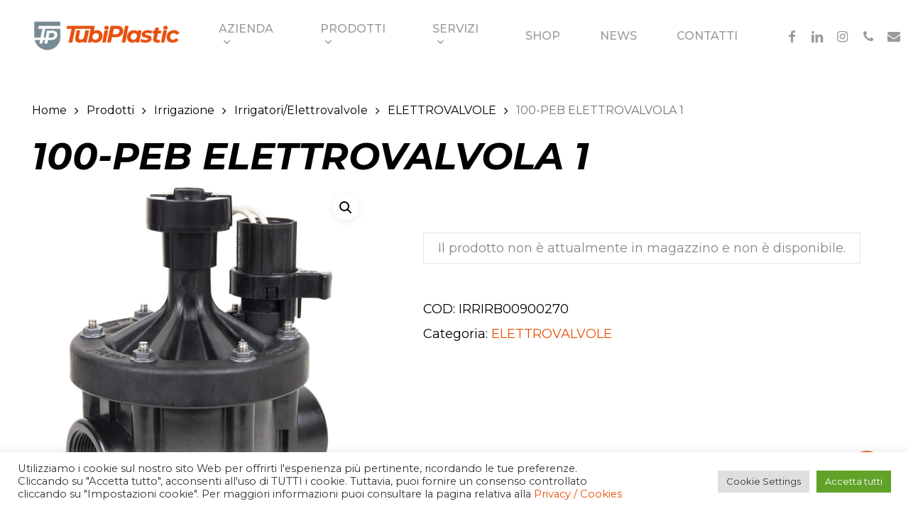

--- FILE ---
content_type: text/html; charset=UTF-8
request_url: https://www.tubiplastic.eu/prodotto/100-peb-elettrovalvola-1/
body_size: 27402
content:
<!doctype html>
<html lang="it-IT" class="no-js">
<head>
	<meta charset="UTF-8">
	<meta name="viewport" content="width=device-width, initial-scale=1, maximum-scale=1, user-scalable=0" /><meta name='robots' content='index, follow, max-image-preview:large, max-snippet:-1, max-video-preview:-1' />

	<!-- This site is optimized with the Yoast SEO plugin v26.8 - https://yoast.com/product/yoast-seo-wordpress/ -->
	<title>100-PEB ELETTROVALVOLA 1 &#8226; TubiPlastic SRL</title>
	<link rel="canonical" href="https://www.tubiplastic.eu/prodotto/100-peb-elettrovalvola-1/" />
	<meta property="og:locale" content="it_IT" />
	<meta property="og:type" content="article" />
	<meta property="og:title" content="100-PEB ELETTROVALVOLA 1 &#8226; TubiPlastic SRL" />
	<meta property="og:url" content="https://www.tubiplastic.eu/prodotto/100-peb-elettrovalvola-1/" />
	<meta property="og:site_name" content="TubiPlastic SRL" />
	<meta property="article:modified_time" content="2026-01-20T23:00:39+00:00" />
	<meta name="twitter:card" content="summary_large_image" />
	<script type="application/ld+json" class="yoast-schema-graph">{"@context":"https://schema.org","@graph":[{"@type":"WebPage","@id":"https://www.tubiplastic.eu/prodotto/100-peb-elettrovalvola-1/","url":"https://www.tubiplastic.eu/prodotto/100-peb-elettrovalvola-1/","name":"100-PEB ELETTROVALVOLA 1 &#8226; TubiPlastic SRL","isPartOf":{"@id":"https://www.tubiplastic.eu/#website"},"primaryImageOfPage":{"@id":"https://www.tubiplastic.eu/prodotto/100-peb-elettrovalvola-1/#primaryimage"},"image":{"@id":"https://www.tubiplastic.eu/prodotto/100-peb-elettrovalvola-1/#primaryimage"},"thumbnailUrl":"https://www.tubiplastic.eu/wp-content/uploads/2023/04/4fbbd95dc6c67c7916bf12f0badbbbf3.jpg","datePublished":"2023-04-12T13:06:26+00:00","dateModified":"2026-01-20T23:00:39+00:00","breadcrumb":{"@id":"https://www.tubiplastic.eu/prodotto/100-peb-elettrovalvola-1/#breadcrumb"},"inLanguage":"it-IT","potentialAction":[{"@type":"ReadAction","target":["https://www.tubiplastic.eu/prodotto/100-peb-elettrovalvola-1/"]}]},{"@type":"ImageObject","inLanguage":"it-IT","@id":"https://www.tubiplastic.eu/prodotto/100-peb-elettrovalvola-1/#primaryimage","url":"https://www.tubiplastic.eu/wp-content/uploads/2023/04/4fbbd95dc6c67c7916bf12f0badbbbf3.jpg","contentUrl":"https://www.tubiplastic.eu/wp-content/uploads/2023/04/4fbbd95dc6c67c7916bf12f0badbbbf3.jpg","width":1127,"height":1181},{"@type":"BreadcrumbList","@id":"https://www.tubiplastic.eu/prodotto/100-peb-elettrovalvola-1/#breadcrumb","itemListElement":[{"@type":"ListItem","position":1,"name":"Home","item":"https://www.tubiplastic.eu/"},{"@type":"ListItem","position":2,"name":"Shop","item":"https://www.tubiplastic.eu/negozio/"},{"@type":"ListItem","position":3,"name":"100-PEB ELETTROVALVOLA 1"}]},{"@type":"WebSite","@id":"https://www.tubiplastic.eu/#website","url":"https://www.tubiplastic.eu/","name":"TubiPlastic SRL","description":"Impianti acquedottistici, idraulici e di irrigazione","publisher":{"@id":"https://www.tubiplastic.eu/#organization"},"potentialAction":[{"@type":"SearchAction","target":{"@type":"EntryPoint","urlTemplate":"https://www.tubiplastic.eu/?s={search_term_string}"},"query-input":{"@type":"PropertyValueSpecification","valueRequired":true,"valueName":"search_term_string"}}],"inLanguage":"it-IT"},{"@type":"Organization","@id":"https://www.tubiplastic.eu/#organization","name":"TubiPlastic SRL","url":"https://www.tubiplastic.eu/","logo":{"@type":"ImageObject","inLanguage":"it-IT","@id":"https://www.tubiplastic.eu/#/schema/logo/image/","url":"https://www.tubiplastic.eu/wp-content/uploads/2022/04/logo.png","contentUrl":"https://www.tubiplastic.eu/wp-content/uploads/2022/04/logo.png","width":534,"height":114,"caption":"TubiPlastic SRL"},"image":{"@id":"https://www.tubiplastic.eu/#/schema/logo/image/"},"sameAs":["https://www.instagram.com/tubi_sarzana/"]}]}</script>
	<!-- / Yoast SEO plugin. -->


<link rel='dns-prefetch' href='//www.googletagmanager.com' />
<link rel='dns-prefetch' href='//fonts.googleapis.com' />
<link rel="alternate" type="application/rss+xml" title="TubiPlastic SRL &raquo; Feed" href="https://www.tubiplastic.eu/feed/" />
<link rel="alternate" type="application/rss+xml" title="TubiPlastic SRL &raquo; Feed dei commenti" href="https://www.tubiplastic.eu/comments/feed/" />
<link rel="alternate" title="oEmbed (JSON)" type="application/json+oembed" href="https://www.tubiplastic.eu/wp-json/oembed/1.0/embed?url=https%3A%2F%2Fwww.tubiplastic.eu%2Fprodotto%2F100-peb-elettrovalvola-1%2F" />
<link rel="alternate" title="oEmbed (XML)" type="text/xml+oembed" href="https://www.tubiplastic.eu/wp-json/oembed/1.0/embed?url=https%3A%2F%2Fwww.tubiplastic.eu%2Fprodotto%2F100-peb-elettrovalvola-1%2F&#038;format=xml" />
<style id='wp-img-auto-sizes-contain-inline-css' type='text/css'>
img:is([sizes=auto i],[sizes^="auto," i]){contain-intrinsic-size:3000px 1500px}
/*# sourceURL=wp-img-auto-sizes-contain-inline-css */
</style>
<style id='wp-emoji-styles-inline-css' type='text/css'>

	img.wp-smiley, img.emoji {
		display: inline !important;
		border: none !important;
		box-shadow: none !important;
		height: 1em !important;
		width: 1em !important;
		margin: 0 0.07em !important;
		vertical-align: -0.1em !important;
		background: none !important;
		padding: 0 !important;
	}
/*# sourceURL=wp-emoji-styles-inline-css */
</style>
<style id='wp-block-library-inline-css' type='text/css'>
:root{--wp-block-synced-color:#7a00df;--wp-block-synced-color--rgb:122,0,223;--wp-bound-block-color:var(--wp-block-synced-color);--wp-editor-canvas-background:#ddd;--wp-admin-theme-color:#007cba;--wp-admin-theme-color--rgb:0,124,186;--wp-admin-theme-color-darker-10:#006ba1;--wp-admin-theme-color-darker-10--rgb:0,107,160.5;--wp-admin-theme-color-darker-20:#005a87;--wp-admin-theme-color-darker-20--rgb:0,90,135;--wp-admin-border-width-focus:2px}@media (min-resolution:192dpi){:root{--wp-admin-border-width-focus:1.5px}}.wp-element-button{cursor:pointer}:root .has-very-light-gray-background-color{background-color:#eee}:root .has-very-dark-gray-background-color{background-color:#313131}:root .has-very-light-gray-color{color:#eee}:root .has-very-dark-gray-color{color:#313131}:root .has-vivid-green-cyan-to-vivid-cyan-blue-gradient-background{background:linear-gradient(135deg,#00d084,#0693e3)}:root .has-purple-crush-gradient-background{background:linear-gradient(135deg,#34e2e4,#4721fb 50%,#ab1dfe)}:root .has-hazy-dawn-gradient-background{background:linear-gradient(135deg,#faaca8,#dad0ec)}:root .has-subdued-olive-gradient-background{background:linear-gradient(135deg,#fafae1,#67a671)}:root .has-atomic-cream-gradient-background{background:linear-gradient(135deg,#fdd79a,#004a59)}:root .has-nightshade-gradient-background{background:linear-gradient(135deg,#330968,#31cdcf)}:root .has-midnight-gradient-background{background:linear-gradient(135deg,#020381,#2874fc)}:root{--wp--preset--font-size--normal:16px;--wp--preset--font-size--huge:42px}.has-regular-font-size{font-size:1em}.has-larger-font-size{font-size:2.625em}.has-normal-font-size{font-size:var(--wp--preset--font-size--normal)}.has-huge-font-size{font-size:var(--wp--preset--font-size--huge)}.has-text-align-center{text-align:center}.has-text-align-left{text-align:left}.has-text-align-right{text-align:right}.has-fit-text{white-space:nowrap!important}#end-resizable-editor-section{display:none}.aligncenter{clear:both}.items-justified-left{justify-content:flex-start}.items-justified-center{justify-content:center}.items-justified-right{justify-content:flex-end}.items-justified-space-between{justify-content:space-between}.screen-reader-text{border:0;clip-path:inset(50%);height:1px;margin:-1px;overflow:hidden;padding:0;position:absolute;width:1px;word-wrap:normal!important}.screen-reader-text:focus{background-color:#ddd;clip-path:none;color:#444;display:block;font-size:1em;height:auto;left:5px;line-height:normal;padding:15px 23px 14px;text-decoration:none;top:5px;width:auto;z-index:100000}html :where(.has-border-color){border-style:solid}html :where([style*=border-top-color]){border-top-style:solid}html :where([style*=border-right-color]){border-right-style:solid}html :where([style*=border-bottom-color]){border-bottom-style:solid}html :where([style*=border-left-color]){border-left-style:solid}html :where([style*=border-width]){border-style:solid}html :where([style*=border-top-width]){border-top-style:solid}html :where([style*=border-right-width]){border-right-style:solid}html :where([style*=border-bottom-width]){border-bottom-style:solid}html :where([style*=border-left-width]){border-left-style:solid}html :where(img[class*=wp-image-]){height:auto;max-width:100%}:where(figure){margin:0 0 1em}html :where(.is-position-sticky){--wp-admin--admin-bar--position-offset:var(--wp-admin--admin-bar--height,0px)}@media screen and (max-width:600px){html :where(.is-position-sticky){--wp-admin--admin-bar--position-offset:0px}}

/*# sourceURL=wp-block-library-inline-css */
</style><style id='wp-block-heading-inline-css' type='text/css'>
h1:where(.wp-block-heading).has-background,h2:where(.wp-block-heading).has-background,h3:where(.wp-block-heading).has-background,h4:where(.wp-block-heading).has-background,h5:where(.wp-block-heading).has-background,h6:where(.wp-block-heading).has-background{padding:1.25em 2.375em}h1.has-text-align-left[style*=writing-mode]:where([style*=vertical-lr]),h1.has-text-align-right[style*=writing-mode]:where([style*=vertical-rl]),h2.has-text-align-left[style*=writing-mode]:where([style*=vertical-lr]),h2.has-text-align-right[style*=writing-mode]:where([style*=vertical-rl]),h3.has-text-align-left[style*=writing-mode]:where([style*=vertical-lr]),h3.has-text-align-right[style*=writing-mode]:where([style*=vertical-rl]),h4.has-text-align-left[style*=writing-mode]:where([style*=vertical-lr]),h4.has-text-align-right[style*=writing-mode]:where([style*=vertical-rl]),h5.has-text-align-left[style*=writing-mode]:where([style*=vertical-lr]),h5.has-text-align-right[style*=writing-mode]:where([style*=vertical-rl]),h6.has-text-align-left[style*=writing-mode]:where([style*=vertical-lr]),h6.has-text-align-right[style*=writing-mode]:where([style*=vertical-rl]){rotate:180deg}
/*# sourceURL=https://www.tubiplastic.eu/wp-includes/blocks/heading/style.min.css */
</style>
<style id='wp-block-media-text-inline-css' type='text/css'>
.wp-block-media-text{box-sizing:border-box;
  /*!rtl:begin:ignore*/direction:ltr;
  /*!rtl:end:ignore*/display:grid;grid-template-columns:50% 1fr;grid-template-rows:auto}.wp-block-media-text.has-media-on-the-right{grid-template-columns:1fr 50%}.wp-block-media-text.is-vertically-aligned-top>.wp-block-media-text__content,.wp-block-media-text.is-vertically-aligned-top>.wp-block-media-text__media{align-self:start}.wp-block-media-text.is-vertically-aligned-center>.wp-block-media-text__content,.wp-block-media-text.is-vertically-aligned-center>.wp-block-media-text__media,.wp-block-media-text>.wp-block-media-text__content,.wp-block-media-text>.wp-block-media-text__media{align-self:center}.wp-block-media-text.is-vertically-aligned-bottom>.wp-block-media-text__content,.wp-block-media-text.is-vertically-aligned-bottom>.wp-block-media-text__media{align-self:end}.wp-block-media-text>.wp-block-media-text__media{
  /*!rtl:begin:ignore*/grid-column:1;grid-row:1;
  /*!rtl:end:ignore*/margin:0}.wp-block-media-text>.wp-block-media-text__content{direction:ltr;
  /*!rtl:begin:ignore*/grid-column:2;grid-row:1;
  /*!rtl:end:ignore*/padding:0 8%;word-break:break-word}.wp-block-media-text.has-media-on-the-right>.wp-block-media-text__media{
  /*!rtl:begin:ignore*/grid-column:2;grid-row:1
  /*!rtl:end:ignore*/}.wp-block-media-text.has-media-on-the-right>.wp-block-media-text__content{
  /*!rtl:begin:ignore*/grid-column:1;grid-row:1
  /*!rtl:end:ignore*/}.wp-block-media-text__media a{display:block}.wp-block-media-text__media img,.wp-block-media-text__media video{height:auto;max-width:unset;vertical-align:middle;width:100%}.wp-block-media-text.is-image-fill>.wp-block-media-text__media{background-size:cover;height:100%;min-height:250px}.wp-block-media-text.is-image-fill>.wp-block-media-text__media>a{display:block;height:100%}.wp-block-media-text.is-image-fill>.wp-block-media-text__media img{height:1px;margin:-1px;overflow:hidden;padding:0;position:absolute;width:1px;clip:rect(0,0,0,0);border:0}.wp-block-media-text.is-image-fill-element>.wp-block-media-text__media{height:100%;min-height:250px}.wp-block-media-text.is-image-fill-element>.wp-block-media-text__media>a{display:block;height:100%}.wp-block-media-text.is-image-fill-element>.wp-block-media-text__media img{height:100%;object-fit:cover;width:100%}@media (max-width:600px){.wp-block-media-text.is-stacked-on-mobile{grid-template-columns:100%!important}.wp-block-media-text.is-stacked-on-mobile>.wp-block-media-text__media{grid-column:1;grid-row:1}.wp-block-media-text.is-stacked-on-mobile>.wp-block-media-text__content{grid-column:1;grid-row:2}}
/*# sourceURL=https://www.tubiplastic.eu/wp-includes/blocks/media-text/style.min.css */
</style>
<style id='wp-block-paragraph-inline-css' type='text/css'>
.is-small-text{font-size:.875em}.is-regular-text{font-size:1em}.is-large-text{font-size:2.25em}.is-larger-text{font-size:3em}.has-drop-cap:not(:focus):first-letter{float:left;font-size:8.4em;font-style:normal;font-weight:100;line-height:.68;margin:.05em .1em 0 0;text-transform:uppercase}body.rtl .has-drop-cap:not(:focus):first-letter{float:none;margin-left:.1em}p.has-drop-cap.has-background{overflow:hidden}:root :where(p.has-background){padding:1.25em 2.375em}:where(p.has-text-color:not(.has-link-color)) a{color:inherit}p.has-text-align-left[style*="writing-mode:vertical-lr"],p.has-text-align-right[style*="writing-mode:vertical-rl"]{rotate:180deg}
/*# sourceURL=https://www.tubiplastic.eu/wp-includes/blocks/paragraph/style.min.css */
</style>
<link rel='stylesheet' id='wc-blocks-style-css' href='https://www.tubiplastic.eu/wp-content/plugins/woocommerce/assets/client/blocks/wc-blocks.css?ver=wc-10.4.3' type='text/css' media='all' />
<style id='global-styles-inline-css' type='text/css'>
:root{--wp--preset--aspect-ratio--square: 1;--wp--preset--aspect-ratio--4-3: 4/3;--wp--preset--aspect-ratio--3-4: 3/4;--wp--preset--aspect-ratio--3-2: 3/2;--wp--preset--aspect-ratio--2-3: 2/3;--wp--preset--aspect-ratio--16-9: 16/9;--wp--preset--aspect-ratio--9-16: 9/16;--wp--preset--color--black: #000000;--wp--preset--color--cyan-bluish-gray: #abb8c3;--wp--preset--color--white: #ffffff;--wp--preset--color--pale-pink: #f78da7;--wp--preset--color--vivid-red: #cf2e2e;--wp--preset--color--luminous-vivid-orange: #ff6900;--wp--preset--color--luminous-vivid-amber: #fcb900;--wp--preset--color--light-green-cyan: #7bdcb5;--wp--preset--color--vivid-green-cyan: #00d084;--wp--preset--color--pale-cyan-blue: #8ed1fc;--wp--preset--color--vivid-cyan-blue: #0693e3;--wp--preset--color--vivid-purple: #9b51e0;--wp--preset--gradient--vivid-cyan-blue-to-vivid-purple: linear-gradient(135deg,rgb(6,147,227) 0%,rgb(155,81,224) 100%);--wp--preset--gradient--light-green-cyan-to-vivid-green-cyan: linear-gradient(135deg,rgb(122,220,180) 0%,rgb(0,208,130) 100%);--wp--preset--gradient--luminous-vivid-amber-to-luminous-vivid-orange: linear-gradient(135deg,rgb(252,185,0) 0%,rgb(255,105,0) 100%);--wp--preset--gradient--luminous-vivid-orange-to-vivid-red: linear-gradient(135deg,rgb(255,105,0) 0%,rgb(207,46,46) 100%);--wp--preset--gradient--very-light-gray-to-cyan-bluish-gray: linear-gradient(135deg,rgb(238,238,238) 0%,rgb(169,184,195) 100%);--wp--preset--gradient--cool-to-warm-spectrum: linear-gradient(135deg,rgb(74,234,220) 0%,rgb(151,120,209) 20%,rgb(207,42,186) 40%,rgb(238,44,130) 60%,rgb(251,105,98) 80%,rgb(254,248,76) 100%);--wp--preset--gradient--blush-light-purple: linear-gradient(135deg,rgb(255,206,236) 0%,rgb(152,150,240) 100%);--wp--preset--gradient--blush-bordeaux: linear-gradient(135deg,rgb(254,205,165) 0%,rgb(254,45,45) 50%,rgb(107,0,62) 100%);--wp--preset--gradient--luminous-dusk: linear-gradient(135deg,rgb(255,203,112) 0%,rgb(199,81,192) 50%,rgb(65,88,208) 100%);--wp--preset--gradient--pale-ocean: linear-gradient(135deg,rgb(255,245,203) 0%,rgb(182,227,212) 50%,rgb(51,167,181) 100%);--wp--preset--gradient--electric-grass: linear-gradient(135deg,rgb(202,248,128) 0%,rgb(113,206,126) 100%);--wp--preset--gradient--midnight: linear-gradient(135deg,rgb(2,3,129) 0%,rgb(40,116,252) 100%);--wp--preset--font-size--small: 13px;--wp--preset--font-size--medium: 20px;--wp--preset--font-size--large: 36px;--wp--preset--font-size--x-large: 42px;--wp--preset--spacing--20: 0.44rem;--wp--preset--spacing--30: 0.67rem;--wp--preset--spacing--40: 1rem;--wp--preset--spacing--50: 1.5rem;--wp--preset--spacing--60: 2.25rem;--wp--preset--spacing--70: 3.38rem;--wp--preset--spacing--80: 5.06rem;--wp--preset--shadow--natural: 6px 6px 9px rgba(0, 0, 0, 0.2);--wp--preset--shadow--deep: 12px 12px 50px rgba(0, 0, 0, 0.4);--wp--preset--shadow--sharp: 6px 6px 0px rgba(0, 0, 0, 0.2);--wp--preset--shadow--outlined: 6px 6px 0px -3px rgb(255, 255, 255), 6px 6px rgb(0, 0, 0);--wp--preset--shadow--crisp: 6px 6px 0px rgb(0, 0, 0);}:where(.is-layout-flex){gap: 0.5em;}:where(.is-layout-grid){gap: 0.5em;}body .is-layout-flex{display: flex;}.is-layout-flex{flex-wrap: wrap;align-items: center;}.is-layout-flex > :is(*, div){margin: 0;}body .is-layout-grid{display: grid;}.is-layout-grid > :is(*, div){margin: 0;}:where(.wp-block-columns.is-layout-flex){gap: 2em;}:where(.wp-block-columns.is-layout-grid){gap: 2em;}:where(.wp-block-post-template.is-layout-flex){gap: 1.25em;}:where(.wp-block-post-template.is-layout-grid){gap: 1.25em;}.has-black-color{color: var(--wp--preset--color--black) !important;}.has-cyan-bluish-gray-color{color: var(--wp--preset--color--cyan-bluish-gray) !important;}.has-white-color{color: var(--wp--preset--color--white) !important;}.has-pale-pink-color{color: var(--wp--preset--color--pale-pink) !important;}.has-vivid-red-color{color: var(--wp--preset--color--vivid-red) !important;}.has-luminous-vivid-orange-color{color: var(--wp--preset--color--luminous-vivid-orange) !important;}.has-luminous-vivid-amber-color{color: var(--wp--preset--color--luminous-vivid-amber) !important;}.has-light-green-cyan-color{color: var(--wp--preset--color--light-green-cyan) !important;}.has-vivid-green-cyan-color{color: var(--wp--preset--color--vivid-green-cyan) !important;}.has-pale-cyan-blue-color{color: var(--wp--preset--color--pale-cyan-blue) !important;}.has-vivid-cyan-blue-color{color: var(--wp--preset--color--vivid-cyan-blue) !important;}.has-vivid-purple-color{color: var(--wp--preset--color--vivid-purple) !important;}.has-black-background-color{background-color: var(--wp--preset--color--black) !important;}.has-cyan-bluish-gray-background-color{background-color: var(--wp--preset--color--cyan-bluish-gray) !important;}.has-white-background-color{background-color: var(--wp--preset--color--white) !important;}.has-pale-pink-background-color{background-color: var(--wp--preset--color--pale-pink) !important;}.has-vivid-red-background-color{background-color: var(--wp--preset--color--vivid-red) !important;}.has-luminous-vivid-orange-background-color{background-color: var(--wp--preset--color--luminous-vivid-orange) !important;}.has-luminous-vivid-amber-background-color{background-color: var(--wp--preset--color--luminous-vivid-amber) !important;}.has-light-green-cyan-background-color{background-color: var(--wp--preset--color--light-green-cyan) !important;}.has-vivid-green-cyan-background-color{background-color: var(--wp--preset--color--vivid-green-cyan) !important;}.has-pale-cyan-blue-background-color{background-color: var(--wp--preset--color--pale-cyan-blue) !important;}.has-vivid-cyan-blue-background-color{background-color: var(--wp--preset--color--vivid-cyan-blue) !important;}.has-vivid-purple-background-color{background-color: var(--wp--preset--color--vivid-purple) !important;}.has-black-border-color{border-color: var(--wp--preset--color--black) !important;}.has-cyan-bluish-gray-border-color{border-color: var(--wp--preset--color--cyan-bluish-gray) !important;}.has-white-border-color{border-color: var(--wp--preset--color--white) !important;}.has-pale-pink-border-color{border-color: var(--wp--preset--color--pale-pink) !important;}.has-vivid-red-border-color{border-color: var(--wp--preset--color--vivid-red) !important;}.has-luminous-vivid-orange-border-color{border-color: var(--wp--preset--color--luminous-vivid-orange) !important;}.has-luminous-vivid-amber-border-color{border-color: var(--wp--preset--color--luminous-vivid-amber) !important;}.has-light-green-cyan-border-color{border-color: var(--wp--preset--color--light-green-cyan) !important;}.has-vivid-green-cyan-border-color{border-color: var(--wp--preset--color--vivid-green-cyan) !important;}.has-pale-cyan-blue-border-color{border-color: var(--wp--preset--color--pale-cyan-blue) !important;}.has-vivid-cyan-blue-border-color{border-color: var(--wp--preset--color--vivid-cyan-blue) !important;}.has-vivid-purple-border-color{border-color: var(--wp--preset--color--vivid-purple) !important;}.has-vivid-cyan-blue-to-vivid-purple-gradient-background{background: var(--wp--preset--gradient--vivid-cyan-blue-to-vivid-purple) !important;}.has-light-green-cyan-to-vivid-green-cyan-gradient-background{background: var(--wp--preset--gradient--light-green-cyan-to-vivid-green-cyan) !important;}.has-luminous-vivid-amber-to-luminous-vivid-orange-gradient-background{background: var(--wp--preset--gradient--luminous-vivid-amber-to-luminous-vivid-orange) !important;}.has-luminous-vivid-orange-to-vivid-red-gradient-background{background: var(--wp--preset--gradient--luminous-vivid-orange-to-vivid-red) !important;}.has-very-light-gray-to-cyan-bluish-gray-gradient-background{background: var(--wp--preset--gradient--very-light-gray-to-cyan-bluish-gray) !important;}.has-cool-to-warm-spectrum-gradient-background{background: var(--wp--preset--gradient--cool-to-warm-spectrum) !important;}.has-blush-light-purple-gradient-background{background: var(--wp--preset--gradient--blush-light-purple) !important;}.has-blush-bordeaux-gradient-background{background: var(--wp--preset--gradient--blush-bordeaux) !important;}.has-luminous-dusk-gradient-background{background: var(--wp--preset--gradient--luminous-dusk) !important;}.has-pale-ocean-gradient-background{background: var(--wp--preset--gradient--pale-ocean) !important;}.has-electric-grass-gradient-background{background: var(--wp--preset--gradient--electric-grass) !important;}.has-midnight-gradient-background{background: var(--wp--preset--gradient--midnight) !important;}.has-small-font-size{font-size: var(--wp--preset--font-size--small) !important;}.has-medium-font-size{font-size: var(--wp--preset--font-size--medium) !important;}.has-large-font-size{font-size: var(--wp--preset--font-size--large) !important;}.has-x-large-font-size{font-size: var(--wp--preset--font-size--x-large) !important;}
/*# sourceURL=global-styles-inline-css */
</style>

<style id='classic-theme-styles-inline-css' type='text/css'>
/*! This file is auto-generated */
.wp-block-button__link{color:#fff;background-color:#32373c;border-radius:9999px;box-shadow:none;text-decoration:none;padding:calc(.667em + 2px) calc(1.333em + 2px);font-size:1.125em}.wp-block-file__button{background:#32373c;color:#fff;text-decoration:none}
/*# sourceURL=/wp-includes/css/classic-themes.min.css */
</style>
<link rel='stylesheet' id='cpsh-shortcodes-css' href='https://www.tubiplastic.eu/wp-content/plugins/column-shortcodes//assets/css/shortcodes.css?ver=1.0.1' type='text/css' media='all' />
<link rel='stylesheet' id='contact-form-7-css' href='https://www.tubiplastic.eu/wp-content/plugins/contact-form-7/includes/css/styles.css?ver=6.1.4' type='text/css' media='all' />
<link rel='stylesheet' id='cookie-law-info-css' href='https://www.tubiplastic.eu/wp-content/plugins/cookie-law-info/legacy/public/css/cookie-law-info-public.css?ver=3.3.9.1' type='text/css' media='all' />
<link rel='stylesheet' id='cookie-law-info-gdpr-css' href='https://www.tubiplastic.eu/wp-content/plugins/cookie-law-info/legacy/public/css/cookie-law-info-gdpr.css?ver=3.3.9.1' type='text/css' media='all' />
<link rel='stylesheet' id='salient-social-css' href='https://www.tubiplastic.eu/wp-content/plugins/salient-social/css/style.css?ver=1.2.2' type='text/css' media='all' />
<style id='salient-social-inline-css' type='text/css'>

  .sharing-default-minimal .nectar-love.loved,
  body .nectar-social[data-color-override="override"].fixed > a:before, 
  body .nectar-social[data-color-override="override"].fixed .nectar-social-inner a,
  .sharing-default-minimal .nectar-social[data-color-override="override"] .nectar-social-inner a:hover,
  .nectar-social.vertical[data-color-override="override"] .nectar-social-inner a:hover {
    background-color: #e74e00;
  }
  .nectar-social.hover .nectar-love.loved,
  .nectar-social.hover > .nectar-love-button a:hover,
  .nectar-social[data-color-override="override"].hover > div a:hover,
  #single-below-header .nectar-social[data-color-override="override"].hover > div a:hover,
  .nectar-social[data-color-override="override"].hover .share-btn:hover,
  .sharing-default-minimal .nectar-social[data-color-override="override"] .nectar-social-inner a {
    border-color: #e74e00;
  }
  #single-below-header .nectar-social.hover .nectar-love.loved i,
  #single-below-header .nectar-social.hover[data-color-override="override"] a:hover,
  #single-below-header .nectar-social.hover[data-color-override="override"] a:hover i,
  #single-below-header .nectar-social.hover .nectar-love-button a:hover i,
  .nectar-love:hover i,
  .hover .nectar-love:hover .total_loves,
  .nectar-love.loved i,
  .nectar-social.hover .nectar-love.loved .total_loves,
  .nectar-social.hover .share-btn:hover, 
  .nectar-social[data-color-override="override"].hover .nectar-social-inner a:hover,
  .nectar-social[data-color-override="override"].hover > div:hover span,
  .sharing-default-minimal .nectar-social[data-color-override="override"] .nectar-social-inner a:not(:hover) i,
  .sharing-default-minimal .nectar-social[data-color-override="override"] .nectar-social-inner a:not(:hover) {
    color: #e74e00;
  }
/*# sourceURL=salient-social-inline-css */
</style>
<link rel='stylesheet' id='photoswipe-css' href='https://www.tubiplastic.eu/wp-content/plugins/woocommerce/assets/css/photoswipe/photoswipe.min.css?ver=10.4.3' type='text/css' media='all' />
<link rel='stylesheet' id='photoswipe-default-skin-css' href='https://www.tubiplastic.eu/wp-content/plugins/woocommerce/assets/css/photoswipe/default-skin/default-skin.min.css?ver=10.4.3' type='text/css' media='all' />
<link rel='stylesheet' id='woocommerce-layout-css' href='https://www.tubiplastic.eu/wp-content/plugins/woocommerce/assets/css/woocommerce-layout.css?ver=10.4.3' type='text/css' media='all' />
<link rel='stylesheet' id='woocommerce-smallscreen-css' href='https://www.tubiplastic.eu/wp-content/plugins/woocommerce/assets/css/woocommerce-smallscreen.css?ver=10.4.3' type='text/css' media='only screen and (max-width: 768px)' />
<link rel='stylesheet' id='woocommerce-general-css' href='https://www.tubiplastic.eu/wp-content/plugins/woocommerce/assets/css/woocommerce.css?ver=10.4.3' type='text/css' media='all' />
<style id='woocommerce-inline-inline-css' type='text/css'>
.woocommerce form .form-row .required { visibility: visible; }
/*# sourceURL=woocommerce-inline-inline-css */
</style>
<link rel='stylesheet' id='font-awesome-css' href='https://www.tubiplastic.eu/wp-content/themes/salient/css/font-awesome-legacy.min.css?ver=4.7.1' type='text/css' media='all' />
<link rel='stylesheet' id='salient-grid-system-css' href='https://www.tubiplastic.eu/wp-content/themes/salient/css/build/grid-system.css?ver=15.0.6' type='text/css' media='all' />
<link rel='stylesheet' id='main-styles-css' href='https://www.tubiplastic.eu/wp-content/themes/salient/css/build/style.css?ver=15.0.6' type='text/css' media='all' />
<link rel='stylesheet' id='nectar_default_font_open_sans-css' href='https://fonts.googleapis.com/css?family=Open+Sans%3A300%2C400%2C600%2C700&#038;subset=latin%2Clatin-ext' type='text/css' media='all' />
<link rel='stylesheet' id='responsive-css' href='https://www.tubiplastic.eu/wp-content/themes/salient/css/build/responsive.css?ver=15.0.6' type='text/css' media='all' />
<link rel='stylesheet' id='nectar-product-style-material-css' href='https://www.tubiplastic.eu/wp-content/themes/salient/css/build/third-party/woocommerce/product-style-material.css?ver=15.0.6' type='text/css' media='all' />
<link rel='stylesheet' id='woocommerce-css' href='https://www.tubiplastic.eu/wp-content/themes/salient/css/build/woocommerce.css?ver=15.0.6' type='text/css' media='all' />
<link rel='stylesheet' id='nectar-woocommerce-single-css' href='https://www.tubiplastic.eu/wp-content/themes/salient/css/build/third-party/woocommerce/product-single.css?ver=15.0.6' type='text/css' media='all' />
<link rel='stylesheet' id='nectar-element-product-carousel-css' href='https://www.tubiplastic.eu/wp-content/themes/salient/css/build/elements/element-product-carousel.css?ver=15.0.6' type='text/css' media='all' />
<link rel='stylesheet' id='nectar-flickity-css' href='https://www.tubiplastic.eu/wp-content/themes/salient/css/build/plugins/flickity.css?ver=15.0.6' type='text/css' media='all' />
<link rel='stylesheet' id='skin-material-css' href='https://www.tubiplastic.eu/wp-content/themes/salient/css/build/skin-material.css?ver=15.0.6' type='text/css' media='all' />
<link rel='stylesheet' id='salient-wp-menu-dynamic-css' href='https://www.tubiplastic.eu/wp-content/uploads/salient/menu-dynamic.css?ver=63082' type='text/css' media='all' />
<link rel='stylesheet' id='dynamic-css-css' href='https://www.tubiplastic.eu/wp-content/themes/salient/css/salient-dynamic-styles.css?ver=90159' type='text/css' media='all' />
<style id='dynamic-css-inline-css' type='text/css'>
@media only screen and (min-width:1000px){body #ajax-content-wrap.no-scroll{min-height:calc(100vh - 101px);height:calc(100vh - 101px)!important;}}@media only screen and (min-width:1000px){#page-header-wrap.fullscreen-header,#page-header-wrap.fullscreen-header #page-header-bg,html:not(.nectar-box-roll-loaded) .nectar-box-roll > #page-header-bg.fullscreen-header,.nectar_fullscreen_zoom_recent_projects,#nectar_fullscreen_rows:not(.afterLoaded) > div{height:calc(100vh - 100px);}.wpb_row.vc_row-o-full-height.top-level,.wpb_row.vc_row-o-full-height.top-level > .col.span_12{min-height:calc(100vh - 100px);}html:not(.nectar-box-roll-loaded) .nectar-box-roll > #page-header-bg.fullscreen-header{top:101px;}.nectar-slider-wrap[data-fullscreen="true"]:not(.loaded),.nectar-slider-wrap[data-fullscreen="true"]:not(.loaded) .swiper-container{height:calc(100vh - 99px)!important;}.admin-bar .nectar-slider-wrap[data-fullscreen="true"]:not(.loaded),.admin-bar .nectar-slider-wrap[data-fullscreen="true"]:not(.loaded) .swiper-container{height:calc(100vh - 99px - 32px)!important;}}.admin-bar[class*="page-template-template-no-header"] .wpb_row.vc_row-o-full-height.top-level,.admin-bar[class*="page-template-template-no-header"] .wpb_row.vc_row-o-full-height.top-level > .col.span_12{min-height:calc(100vh - 32px);}body[class*="page-template-template-no-header"] .wpb_row.vc_row-o-full-height.top-level,body[class*="page-template-template-no-header"] .wpb_row.vc_row-o-full-height.top-level > .col.span_12{min-height:100vh;}@media only screen and (max-width:999px){.using-mobile-browser #nectar_fullscreen_rows:not(.afterLoaded):not([data-mobile-disable="on"]) > div{height:calc(100vh - 116px);}.using-mobile-browser .wpb_row.vc_row-o-full-height.top-level,.using-mobile-browser .wpb_row.vc_row-o-full-height.top-level > .col.span_12,[data-permanent-transparent="1"].using-mobile-browser .wpb_row.vc_row-o-full-height.top-level,[data-permanent-transparent="1"].using-mobile-browser .wpb_row.vc_row-o-full-height.top-level > .col.span_12{min-height:calc(100vh - 116px);}html:not(.nectar-box-roll-loaded) .nectar-box-roll > #page-header-bg.fullscreen-header,.nectar_fullscreen_zoom_recent_projects,.nectar-slider-wrap[data-fullscreen="true"]:not(.loaded),.nectar-slider-wrap[data-fullscreen="true"]:not(.loaded) .swiper-container,#nectar_fullscreen_rows:not(.afterLoaded):not([data-mobile-disable="on"]) > div{height:calc(100vh - 63px);}.wpb_row.vc_row-o-full-height.top-level,.wpb_row.vc_row-o-full-height.top-level > .col.span_12{min-height:calc(100vh - 63px);}body[data-transparent-header="false"] #ajax-content-wrap.no-scroll{min-height:calc(100vh - 63px);height:calc(100vh - 63px);}}.post-type-archive-product.woocommerce .container-wrap,.tax-product_cat.woocommerce .container-wrap{background-color:#f6f6f6;}.woocommerce ul.products li.product.material,.woocommerce-page ul.products li.product.material{background-color:#ffffff;}.woocommerce ul.products li.product.minimal .product-wrap,.woocommerce ul.products li.product.minimal .background-color-expand,.woocommerce-page ul.products li.product.minimal .product-wrap,.woocommerce-page ul.products li.product.minimal .background-color-expand{background-color:#ffffff;}.img-with-aniamtion-wrap[data-max-width="75%"].center .inner{display:inline-block;}.screen-reader-text,.nectar-skip-to-content:not(:focus){border:0;clip:rect(1px,1px,1px,1px);clip-path:inset(50%);height:1px;margin:-1px;overflow:hidden;padding:0;position:absolute!important;width:1px;word-wrap:normal!important;}.row .col img:not([srcset]){width:auto;}.row .col img.img-with-animation.nectar-lazy:not([srcset]){width:100%;}
.widget.sgvs-grifone .using-bg-color:before{
    height:70%;
}
@media screen and (max-width:1024px){
    .widget.sgvs-grifone .using-bg-color:before{
        content:none;
    }
}
/*# sourceURL=dynamic-css-inline-css */
</style>
<link rel='stylesheet' id='salient-child-style-css' href='https://www.tubiplastic.eu/wp-content/themes/salient-child/style.css?ver=15.0.6' type='text/css' media='all' />
<link rel='stylesheet' id='redux-google-fonts-salient_redux-css' href='https://fonts.googleapis.com/css?family=Montserrat%3A500%2C400%2C700italic%2C200%2C700&#038;ver=1698935264' type='text/css' media='all' />
<script type="text/template" id="tmpl-variation-template">
	<div class="woocommerce-variation-description">{{{ data.variation.variation_description }}}</div>
	<div class="woocommerce-variation-price">{{{ data.variation.price_html }}}</div>
	<div class="woocommerce-variation-availability">{{{ data.variation.availability_html }}}</div>
</script>
<script type="text/template" id="tmpl-unavailable-variation-template">
	<p role="alert">Questo prodotto non è disponibile. Scegli un&#039;altra combinazione.</p>
</script>
<script type="text/javascript" src="https://www.tubiplastic.eu/wp-includes/js/jquery/jquery.min.js?ver=3.7.1" id="jquery-core-js"></script>
<script type="text/javascript" src="https://www.tubiplastic.eu/wp-includes/js/jquery/jquery-migrate.min.js?ver=3.4.1" id="jquery-migrate-js"></script>
<script type="text/javascript" id="cookie-law-info-js-extra">
/* <![CDATA[ */
var Cli_Data = {"nn_cookie_ids":["CookieLawInfoConsent","cookielawinfo-checkbox-advertisement","_GRECAPTCHA","_ga","_gid","_gat_UA-224003373-4","_gat_gtag_UA_224003373_4","_ga_4J9EYCMKES"],"cookielist":[],"non_necessary_cookies":{"necessary":["CookieLawInfoConsent","_GRECAPTCHA"],"analytics":["_ga","_gid","_gat_UA-224003373-4","_gat_gtag_UA_224003373_4","_ga_4J9EYCMKES"]},"ccpaEnabled":"","ccpaRegionBased":"","ccpaBarEnabled":"","strictlyEnabled":["necessary","obligatoire"],"ccpaType":"gdpr","js_blocking":"1","custom_integration":"","triggerDomRefresh":"","secure_cookies":""};
var cli_cookiebar_settings = {"animate_speed_hide":"500","animate_speed_show":"500","background":"#FFF","border":"#b1a6a6c2","border_on":"","button_1_button_colour":"#61a229","button_1_button_hover":"#4e8221","button_1_link_colour":"#fff","button_1_as_button":"1","button_1_new_win":"","button_2_button_colour":"#333","button_2_button_hover":"#292929","button_2_link_colour":"#444","button_2_as_button":"","button_2_hidebar":"","button_3_button_colour":"#dedfe0","button_3_button_hover":"#b2b2b3","button_3_link_colour":"#333333","button_3_as_button":"1","button_3_new_win":"","button_4_button_colour":"#dedfe0","button_4_button_hover":"#b2b2b3","button_4_link_colour":"#333333","button_4_as_button":"1","button_7_button_colour":"#61a229","button_7_button_hover":"#4e8221","button_7_link_colour":"#fff","button_7_as_button":"1","button_7_new_win":"","font_family":"inherit","header_fix":"","notify_animate_hide":"1","notify_animate_show":"","notify_div_id":"#cookie-law-info-bar","notify_position_horizontal":"left","notify_position_vertical":"bottom","scroll_close":"","scroll_close_reload":"","accept_close_reload":"","reject_close_reload":"","showagain_tab":"1","showagain_background":"#fff","showagain_border":"#000","showagain_div_id":"#cookie-law-info-again","showagain_x_position":"100px","text":"#333333","show_once_yn":"","show_once":"10000","logging_on":"","as_popup":"","popup_overlay":"1","bar_heading_text":"","cookie_bar_as":"banner","popup_showagain_position":"bottom-right","widget_position":"left"};
var log_object = {"ajax_url":"https://www.tubiplastic.eu/wp-admin/admin-ajax.php"};
//# sourceURL=cookie-law-info-js-extra
/* ]]> */
</script>
<script type="text/javascript" src="https://www.tubiplastic.eu/wp-content/plugins/cookie-law-info/legacy/public/js/cookie-law-info-public.js?ver=3.3.9.1" id="cookie-law-info-js"></script>
<script type="text/javascript" src="https://www.tubiplastic.eu/wp-content/plugins/woocommerce/assets/js/jquery-blockui/jquery.blockUI.min.js?ver=2.7.0-wc.10.4.3" id="wc-jquery-blockui-js" defer="defer" data-wp-strategy="defer"></script>
<script type="text/javascript" id="wc-add-to-cart-js-extra">
/* <![CDATA[ */
var wc_add_to_cart_params = {"ajax_url":"/wp-admin/admin-ajax.php","wc_ajax_url":"/?wc-ajax=%%endpoint%%","i18n_view_cart":"Visualizza carrello","cart_url":"https://www.tubiplastic.eu/carrello/","is_cart":"","cart_redirect_after_add":"no"};
//# sourceURL=wc-add-to-cart-js-extra
/* ]]> */
</script>
<script type="text/javascript" src="https://www.tubiplastic.eu/wp-content/plugins/woocommerce/assets/js/frontend/add-to-cart.min.js?ver=10.4.3" id="wc-add-to-cart-js" defer="defer" data-wp-strategy="defer"></script>
<script type="text/javascript" src="https://www.tubiplastic.eu/wp-content/plugins/woocommerce/assets/js/zoom/jquery.zoom.min.js?ver=1.7.21-wc.10.4.3" id="wc-zoom-js" defer="defer" data-wp-strategy="defer"></script>
<script type="text/javascript" src="https://www.tubiplastic.eu/wp-content/plugins/woocommerce/assets/js/photoswipe/photoswipe.min.js?ver=4.1.1-wc.10.4.3" id="wc-photoswipe-js" defer="defer" data-wp-strategy="defer"></script>
<script type="text/javascript" src="https://www.tubiplastic.eu/wp-content/plugins/woocommerce/assets/js/photoswipe/photoswipe-ui-default.min.js?ver=4.1.1-wc.10.4.3" id="wc-photoswipe-ui-default-js" defer="defer" data-wp-strategy="defer"></script>
<script type="text/javascript" id="wc-single-product-js-extra">
/* <![CDATA[ */
var wc_single_product_params = {"i18n_required_rating_text":"Seleziona una valutazione","i18n_rating_options":["1 stella su 5","2 stelle su 5","3 stelle su 5","4 stelle su 5","5 stelle su 5"],"i18n_product_gallery_trigger_text":"Visualizza la galleria di immagini a schermo intero","review_rating_required":"yes","flexslider":{"rtl":false,"animation":"slide","smoothHeight":true,"directionNav":false,"controlNav":"thumbnails","slideshow":false,"animationSpeed":500,"animationLoop":false,"allowOneSlide":false},"zoom_enabled":"1","zoom_options":[],"photoswipe_enabled":"1","photoswipe_options":{"shareEl":false,"closeOnScroll":false,"history":false,"hideAnimationDuration":0,"showAnimationDuration":0},"flexslider_enabled":""};
//# sourceURL=wc-single-product-js-extra
/* ]]> */
</script>
<script type="text/javascript" src="https://www.tubiplastic.eu/wp-content/plugins/woocommerce/assets/js/frontend/single-product.min.js?ver=10.4.3" id="wc-single-product-js" defer="defer" data-wp-strategy="defer"></script>
<script type="text/javascript" src="https://www.tubiplastic.eu/wp-content/plugins/woocommerce/assets/js/js-cookie/js.cookie.min.js?ver=2.1.4-wc.10.4.3" id="wc-js-cookie-js" defer="defer" data-wp-strategy="defer"></script>
<script type="text/javascript" id="woocommerce-js-extra">
/* <![CDATA[ */
var woocommerce_params = {"ajax_url":"/wp-admin/admin-ajax.php","wc_ajax_url":"/?wc-ajax=%%endpoint%%","i18n_password_show":"Mostra password","i18n_password_hide":"Nascondi password"};
//# sourceURL=woocommerce-js-extra
/* ]]> */
</script>
<script type="text/javascript" src="https://www.tubiplastic.eu/wp-content/plugins/woocommerce/assets/js/frontend/woocommerce.min.js?ver=10.4.3" id="woocommerce-js" defer="defer" data-wp-strategy="defer"></script>
<script type="text/javascript" src="https://www.tubiplastic.eu/wp-content/plugins/gtm-ecommerce-woo-pro/assets/gtm-ecommerce-woo-pro.js?ver=1.11.1" id="gtm-ecommerce-woo-pro-js"></script>

<!-- Snippet del tag Google (gtag.js) aggiunto da Site Kit -->
<!-- Snippet Google Analytics aggiunto da Site Kit -->
<script type="text/javascript" src="https://www.googletagmanager.com/gtag/js?id=G-4J9EYCMKES" id="google_gtagjs-js" async></script>
<script type="text/javascript" id="google_gtagjs-js-after">
/* <![CDATA[ */
window.dataLayer = window.dataLayer || [];function gtag(){dataLayer.push(arguments);}
gtag("set","linker",{"domains":["www.tubiplastic.eu"]});
gtag("js", new Date());
gtag("set", "developer_id.dZTNiMT", true);
gtag("config", "G-4J9EYCMKES");
//# sourceURL=google_gtagjs-js-after
/* ]]> */
</script>
<script type="text/javascript" src="https://www.tubiplastic.eu/wp-includes/js/underscore.min.js?ver=1.13.7" id="underscore-js"></script>
<script type="text/javascript" id="wp-util-js-extra">
/* <![CDATA[ */
var _wpUtilSettings = {"ajax":{"url":"/wp-admin/admin-ajax.php"}};
//# sourceURL=wp-util-js-extra
/* ]]> */
</script>
<script type="text/javascript" src="https://www.tubiplastic.eu/wp-includes/js/wp-util.min.js?ver=6.9" id="wp-util-js"></script>
<script type="text/javascript" id="wc-add-to-cart-variation-js-extra">
/* <![CDATA[ */
var wc_add_to_cart_variation_params = {"wc_ajax_url":"/?wc-ajax=%%endpoint%%","i18n_no_matching_variations_text":"Nessun prodotto corrisponde alla tua scelta. Prova con un'altra combinazione.","i18n_make_a_selection_text":"Seleziona le opzioni del prodotto prima di aggiungerlo al carrello.","i18n_unavailable_text":"Questo prodotto non \u00e8 disponibile. Scegli un'altra combinazione.","i18n_reset_alert_text":"La tua selezione \u00e8 stata azzerata. Seleziona le opzioni del prodotto prima di aggiungerlo al carrello."};
//# sourceURL=wc-add-to-cart-variation-js-extra
/* ]]> */
</script>
<script type="text/javascript" src="https://www.tubiplastic.eu/wp-content/plugins/woocommerce/assets/js/frontend/add-to-cart-variation.min.js?ver=10.4.3" id="wc-add-to-cart-variation-js" defer="defer" data-wp-strategy="defer"></script>
<link rel="https://api.w.org/" href="https://www.tubiplastic.eu/wp-json/" /><link rel="alternate" title="JSON" type="application/json" href="https://www.tubiplastic.eu/wp-json/wp/v2/product/94954" /><link rel="EditURI" type="application/rsd+xml" title="RSD" href="https://www.tubiplastic.eu/xmlrpc.php?rsd" />
<meta name="generator" content="WordPress 6.9" />
<meta name="generator" content="WooCommerce 10.4.3" />
<link rel='shortlink' href='https://www.tubiplastic.eu/?p=94954' />
<meta name="generator" content="Site Kit by Google 1.170.0" />
<!-- This website runs the Product Feed PRO for WooCommerce by AdTribes.io plugin - version woocommercesea_option_installed_version -->
<script type="text/javascript"> var root = document.getElementsByTagName( "html" )[0]; root.setAttribute( "class", "js" ); </script>	<noscript><style>.woocommerce-product-gallery{ opacity: 1 !important; }</style></noscript>
	<style type="text/css" id="filter-everything-inline-css">.wpc-orderby-select{width:100%}.wpc-filters-open-button-container{display:none}.wpc-debug-message{padding:16px;font-size:14px;border:1px dashed #ccc;margin-bottom:20px}.wpc-debug-title{visibility:hidden}.wpc-button-inner,.wpc-chip-content{display:flex;align-items:center}.wpc-icon-html-wrapper{position:relative;margin-right:10px;top:2px}.wpc-icon-html-wrapper span{display:block;height:1px;width:18px;border-radius:3px;background:#2c2d33;margin-bottom:4px;position:relative}span.wpc-icon-line-1:after,span.wpc-icon-line-2:after,span.wpc-icon-line-3:after{content:"";display:block;width:3px;height:3px;border:1px solid #2c2d33;background-color:#fff;position:absolute;top:-2px;box-sizing:content-box}span.wpc-icon-line-3:after{border-radius:50%;left:2px}span.wpc-icon-line-1:after{border-radius:50%;left:5px}span.wpc-icon-line-2:after{border-radius:50%;left:12px}body .wpc-filters-open-button-container a.wpc-filters-open-widget,body .wpc-filters-open-button-container a.wpc-open-close-filters-button{display:inline-block;text-align:left;border:1px solid #2c2d33;border-radius:2px;line-height:1.5;padding:7px 12px;background-color:transparent;color:#2c2d33;box-sizing:border-box;text-decoration:none!important;font-weight:400;transition:none;position:relative}@media screen and (max-width:768px){.wpc_show_bottom_widget .wpc-filters-open-button-container,.wpc_show_open_close_button .wpc-filters-open-button-container{display:block}.wpc_show_bottom_widget .wpc-filters-open-button-container{margin-top:1em;margin-bottom:1em}}</style>
<meta name="generator" content="Powered by WPBakery Page Builder - drag and drop page builder for WordPress."/>

<!-- Snippet Google Tag Manager aggiunto da Site Kit -->
<script type="text/javascript">
/* <![CDATA[ */

			( function( w, d, s, l, i ) {
				w[l] = w[l] || [];
				w[l].push( {'gtm.start': new Date().getTime(), event: 'gtm.js'} );
				var f = d.getElementsByTagName( s )[0],
					j = d.createElement( s ), dl = l != 'dataLayer' ? '&l=' + l : '';
				j.async = true;
				j.src = 'https://www.googletagmanager.com/gtm.js?id=' + i + dl;
				f.parentNode.insertBefore( j, f );
			} )( window, document, 'script', 'dataLayer', 'GTM-5VT34CB' );
			
/* ]]> */
</script>

<!-- Termina lo snippet Google Tag Manager aggiunto da Site Kit -->
<link rel="icon" href="https://www.tubiplastic.eu/wp-content/uploads/2022/04/cropped-favicon-32x32.jpg" sizes="32x32" />
<link rel="icon" href="https://www.tubiplastic.eu/wp-content/uploads/2022/04/cropped-favicon-192x192.jpg" sizes="192x192" />
<link rel="apple-touch-icon" href="https://www.tubiplastic.eu/wp-content/uploads/2022/04/cropped-favicon-180x180.jpg" />
<meta name="msapplication-TileImage" content="https://www.tubiplastic.eu/wp-content/uploads/2022/04/cropped-favicon-270x270.jpg" />
<noscript><style> .wpb_animate_when_almost_visible { opacity: 1; }</style></noscript><link rel='stylesheet' id='js_composer_front-css' href='https://www.tubiplastic.eu/wp-content/plugins/js_composer_salient/assets/css/js_composer.min.css?ver=6.9.1' type='text/css' media='all' />
<link rel='stylesheet' id='cookie-law-info-table-css' href='https://www.tubiplastic.eu/wp-content/plugins/cookie-law-info/legacy/public/css/cookie-law-info-table.css?ver=3.3.9.1' type='text/css' media='all' />
<link data-pagespeed-no-defer data-nowprocket data-wpacu-skip nitro-exclude data-no-optimize data-noptimize rel='stylesheet' id='main-styles-non-critical-css' href='https://www.tubiplastic.eu/wp-content/themes/salient/css/build/style-non-critical.css?ver=15.0.6' type='text/css' media='all' />
<link data-pagespeed-no-defer data-nowprocket data-wpacu-skip nitro-exclude data-no-optimize data-noptimize rel='stylesheet' id='nectar-woocommerce-non-critical-css' href='https://www.tubiplastic.eu/wp-content/themes/salient/css/build/third-party/woocommerce/woocommerce-non-critical.css?ver=15.0.6' type='text/css' media='all' />
<link data-pagespeed-no-defer data-nowprocket data-wpacu-skip nitro-exclude data-no-optimize data-noptimize rel='stylesheet' id='fancyBox-css' href='https://www.tubiplastic.eu/wp-content/themes/salient/css/build/plugins/jquery.fancybox.css?ver=3.3.1' type='text/css' media='all' />
<link data-pagespeed-no-defer data-nowprocket data-wpacu-skip nitro-exclude data-no-optimize data-noptimize rel='stylesheet' id='nectar-ocm-core-css' href='https://www.tubiplastic.eu/wp-content/themes/salient/css/build/off-canvas/core.css?ver=15.0.6' type='text/css' media='all' />
<link data-pagespeed-no-defer data-nowprocket data-wpacu-skip nitro-exclude data-no-optimize data-noptimize rel='stylesheet' id='nectar-ocm-slide-out-right-material-css' href='https://www.tubiplastic.eu/wp-content/themes/salient/css/build/off-canvas/slide-out-right-material.css?ver=15.0.6' type='text/css' media='all' />
</head><body class="wp-singular product-template-default single single-product postid-94954 wp-theme-salient wp-child-theme-salient-child theme-salient woocommerce woocommerce-page woocommerce-no-js material wpb-js-composer js-comp-ver-6.9.1 vc_responsive" data-footer-reveal="false" data-footer-reveal-shadow="none" data-header-format="default" data-body-border="off" data-boxed-style="" data-header-breakpoint="1024" data-dropdown-style="minimal" data-cae="easeOutCubic" data-cad="750" data-megamenu-width="contained" data-aie="none" data-ls="fancybox" data-apte="standard" data-hhun="0" data-fancy-form-rcs="default" data-form-style="default" data-form-submit="regular" data-is="minimal" data-button-style="default" data-user-account-button="false" data-flex-cols="true" data-col-gap="default" data-header-inherit-rc="false" data-header-search="false" data-animated-anchors="true" data-ajax-transitions="false" data-full-width-header="false" data-slide-out-widget-area="true" data-slide-out-widget-area-style="slide-out-from-right" data-user-set-ocm="off" data-loading-animation="none" data-bg-header="false" data-responsive="1" data-ext-responsive="true" data-ext-padding="45" data-header-resize="1" data-header-color="light" data-transparent-header="false" data-cart="true" data-remove-m-parallax="" data-remove-m-video-bgs="" data-m-animate="0" data-force-header-trans-color="light" data-smooth-scrolling="0" data-permanent-transparent="false" >
	
	<script type="text/javascript">
	 (function(window, document) {

		 if(navigator.userAgent.match(/(Android|iPod|iPhone|iPad|BlackBerry|IEMobile|Opera Mini)/)) {
			 document.body.className += " using-mobile-browser mobile ";
		 }

		 if( !("ontouchstart" in window) ) {

			 var body = document.querySelector("body");
			 var winW = window.innerWidth;
			 var bodyW = body.clientWidth;

			 if (winW > bodyW + 4) {
				 body.setAttribute("style", "--scroll-bar-w: " + (winW - bodyW - 4) + "px");
			 } else {
				 body.setAttribute("style", "--scroll-bar-w: 0px");
			 }
		 }

	 })(window, document);
   </script>		<!-- Snippet Google Tag Manager (noscript) aggiunto da Site Kit -->
		<noscript>
			<iframe src="https://www.googletagmanager.com/ns.html?id=GTM-5VT34CB" height="0" width="0" style="display:none;visibility:hidden"></iframe>
		</noscript>
		<!-- Termina lo snippet Google Tag Manager (noscript) aggiunto da Site Kit -->
		<a href="#ajax-content-wrap" class="nectar-skip-to-content">Skip to main content</a><div class="ocm-effect-wrap"><div class="ocm-effect-wrap-inner">	
	<div id="header-space"  data-header-mobile-fixed='1'></div> 
	
		<div id="header-outer" data-has-menu="true" data-has-buttons="yes" data-header-button_style="default" data-using-pr-menu="false" data-mobile-fixed="1" data-ptnm="false" data-lhe="animated_underline" data-user-set-bg="#ffffff" data-format="default" data-permanent-transparent="false" data-megamenu-rt="0" data-remove-fixed="0" data-header-resize="1" data-cart="true" data-transparency-option="0" data-box-shadow="large" data-shrink-num="10" data-using-secondary="0" data-using-logo="1" data-logo-height="45" data-m-logo-height="40" data-padding="28" data-full-width="false" data-condense="false" >
		
<div id="search-outer" class="nectar">
	<div id="search">
		<div class="container">
			 <div id="search-box">
				 <div class="inner-wrap">
					 <div class="col span_12">
						  <form role="search" action="https://www.tubiplastic.eu/" method="GET">
														 <input type="text" name="s"  value="" aria-label="Search" placeholder="Search" />
							 
						<span>Hit enter to search or ESC to close</span>
												</form>
					</div><!--/span_12-->
				</div><!--/inner-wrap-->
			 </div><!--/search-box-->
			 <div id="close"><a href="#"><span class="screen-reader-text">Close Search</span>
				<span class="close-wrap"> <span class="close-line close-line1"></span> <span class="close-line close-line2"></span> </span>				 </a></div>
		 </div><!--/container-->
	</div><!--/search-->
</div><!--/search-outer-->

<header id="top">
	<div class="container">
		<div class="row">
			<div class="col span_3">
								<a id="logo" href="https://www.tubiplastic.eu" data-supplied-ml-starting-dark="false" data-supplied-ml-starting="false" data-supplied-ml="false" >
					<img class="stnd skip-lazy default-logo dark-version" width="534" height="114" alt="TubiPlastic SRL" src="https://www.tubiplastic.eu/wp-content/uploads/2022/04/logo.png" srcset="https://www.tubiplastic.eu/wp-content/uploads/2022/04/logo.png 1x, https://www.tubiplastic.eu/wp-content/uploads/2022/04/logo.png 2x" />				</a>
							</div><!--/span_3-->

			<div class="col span_9 col_last">
									<div class="nectar-mobile-only mobile-header"><div class="inner"></div></div>
				
						<a id="mobile-cart-link" data-cart-style="slide_in_click" href="https://www.tubiplastic.eu/carrello/"><i class="icon-salient-cart"></i><div class="cart-wrap"><span>0 </span></div></a>
															<div class="slide-out-widget-area-toggle mobile-icon slide-out-from-right" data-custom-color="false" data-icon-animation="simple-transform">
						<div> <a href="#sidewidgetarea" aria-label="Navigation Menu" aria-expanded="false" class="closed">
							<span class="screen-reader-text">Menu</span><span aria-hidden="true"> <i class="lines-button x2"> <i class="lines"></i> </i> </span>
						</a></div>
					</div>
				
									<nav>
													<ul class="sf-menu">
								<li id="menu-item-104" class="menu-item menu-item-type-custom menu-item-object-custom menu-item-has-children nectar-regular-menu-item sf-with-ul menu-item-104"><a href="#"><span class="menu-title-text">Azienda</span><span class="sf-sub-indicator"><i class="fa fa-angle-down icon-in-menu" aria-hidden="true"></i></span></a>
<ul class="sub-menu">
	<li id="menu-item-111" class="menu-item menu-item-type-post_type menu-item-object-page nectar-regular-menu-item menu-item-111"><a href="https://www.tubiplastic.eu/azienda/chi-siamo/"><span class="menu-title-text">Chi siamo</span></a></li>
	<li id="menu-item-167" class="menu-item menu-item-type-post_type menu-item-object-page nectar-regular-menu-item menu-item-167"><a href="https://www.tubiplastic.eu/azienda/mission-vision/"><span class="menu-title-text">Mission &#038; Vision</span></a></li>
	<li id="menu-item-166" class="menu-item menu-item-type-post_type menu-item-object-page nectar-regular-menu-item menu-item-166"><a href="https://www.tubiplastic.eu/azienda/valori/"><span class="menu-title-text">I valori</span></a></li>
</ul>
</li>
<li id="menu-item-105" class="menu-item menu-item-type-custom menu-item-object-custom menu-item-has-children nectar-regular-menu-item sf-with-ul menu-item-105"><a href="#"><span class="menu-title-text">Prodotti</span><span class="sf-sub-indicator"><i class="fa fa-angle-down icon-in-menu" aria-hidden="true"></i></span></a>
<ul class="sub-menu">
	<li id="menu-item-112" class="menu-item menu-item-type-post_type menu-item-object-page nectar-regular-menu-item menu-item-112"><a href="https://www.tubiplastic.eu/prodotti/acquedottistica/"><span class="menu-title-text">Acquedottistica</span></a></li>
	<li id="menu-item-172" class="menu-item menu-item-type-post_type menu-item-object-page nectar-regular-menu-item menu-item-172"><a href="https://www.tubiplastic.eu/prodotti/edilizia/"><span class="menu-title-text">Edilizia</span></a></li>
	<li id="menu-item-171" class="menu-item menu-item-type-post_type menu-item-object-page nectar-regular-menu-item menu-item-171"><a href="https://www.tubiplastic.eu/prodotti/idraulica-gas/"><span class="menu-title-text">Idraulica e gas</span></a></li>
	<li id="menu-item-170" class="menu-item menu-item-type-post_type menu-item-object-page nectar-regular-menu-item menu-item-170"><a href="https://www.tubiplastic.eu/prodotti/irrigazione/"><span class="menu-title-text">Irrigazione</span></a></li>
	<li id="menu-item-169" class="menu-item menu-item-type-post_type menu-item-object-page nectar-regular-menu-item menu-item-169"><a href="https://www.tubiplastic.eu/prodotti/altri-prodotti/"><span class="menu-title-text">Altri prodotti</span></a></li>
	<li id="menu-item-168" class="menu-item menu-item-type-post_type menu-item-object-page nectar-regular-menu-item menu-item-168"><a href="https://www.tubiplastic.eu/prodotti/fornitori/"><span class="menu-title-text">Fornitori</span></a></li>
</ul>
</li>
<li id="menu-item-106" class="menu-item menu-item-type-custom menu-item-object-custom menu-item-has-children nectar-regular-menu-item sf-with-ul menu-item-106"><a href="#"><span class="menu-title-text">Servizi</span><span class="sf-sub-indicator"><i class="fa fa-angle-down icon-in-menu" aria-hidden="true"></i></span></a>
<ul class="sub-menu">
	<li id="menu-item-113" class="menu-item menu-item-type-post_type menu-item-object-page nectar-regular-menu-item menu-item-113"><a href="https://www.tubiplastic.eu/servizi/progettazione-sistemi-irrigazione/"><span class="menu-title-text">Progettazione sistemi di irrigazione</span></a></li>
	<li id="menu-item-173" class="menu-item menu-item-type-post_type menu-item-object-page nectar-regular-menu-item menu-item-173"><a href="https://www.tubiplastic.eu/servizi/noleggio-macchine-saldatrici/"><span class="menu-title-text">Noleggio macchine saldatrici</span></a></li>
</ul>
</li>
<li id="menu-item-107579" class="menu-item menu-item-type-taxonomy menu-item-object-product_cat nectar-regular-menu-item menu-item-107579"><a href="https://www.tubiplastic.eu/categoria-prodotto/prodotti/antinfortunistica-abbigliamento/"><span class="menu-title-text">Shop</span></a></li>
<li id="menu-item-93227" class="menu-item menu-item-type-post_type menu-item-object-page nectar-regular-menu-item menu-item-93227"><a href="https://www.tubiplastic.eu/news/"><span class="menu-title-text">News</span></a></li>
<li id="menu-item-110" class="menu-item menu-item-type-post_type menu-item-object-page nectar-regular-menu-item menu-item-110"><a href="https://www.tubiplastic.eu/contatti/"><span class="menu-title-text">Contatti</span></a></li>
<li id="social-in-menu" class="button_social_group"><a target="_blank" rel="noopener" href="https://www.facebook.com/TUBIPLASTICsrl"><span class="screen-reader-text">facebook</span><i class="fa fa-facebook" aria-hidden="true"></i> </a><a target="_blank" rel="noopener" href="https://www.linkedin.com/company/tubiplastic/"><span class="screen-reader-text">linkedin</span><i class="fa fa-linkedin" aria-hidden="true"></i> </a><a target="_blank" rel="noopener" href="https://www.instagram.com/tubiplastic/"><span class="screen-reader-text">instagram</span><i class="fa fa-instagram" aria-hidden="true"></i> </a><a  href="tel:01871826775"><span class="screen-reader-text">phone</span><i class="fa fa-phone" aria-hidden="true"></i> </a><a  href="mailto:info@tubiplastic.eu"><span class="screen-reader-text">email</span><i class="fa fa-envelope" aria-hidden="true"></i> </a></li>							</ul>
													<ul class="buttons sf-menu" data-user-set-ocm="off">

								<li class="nectar-woo-cart">
			<div class="cart-outer" data-user-set-ocm="off" data-cart-style="slide_in_click">
				<div class="cart-menu-wrap">
					<div class="cart-menu">
						<a class="cart-contents" href="https://www.tubiplastic.eu/carrello/"><div class="cart-icon-wrap"><i class="icon-salient-cart" aria-hidden="true"></i> <div class="cart-wrap"><span>0 </span></div> </div></a>
					</div>
				</div>

				
				
			</div>

			</li>
							</ul>
						
					</nav>

					
				</div><!--/span_9-->

				
			</div><!--/row-->
					</div><!--/container-->
	</header>		
	</div>
	<div class="nectar-slide-in-cart style_slide_in_click"><div class="inner"><div class="header"><h4>Cart</h4><a href="#" class="close-cart"><span class="screen-reader-text">Close Cart</span><span class="close-wrap"><span class="close-line close-line1"></span><span class="close-line close-line2"></span></span></a></div><div class="widget woocommerce widget_shopping_cart"><div class="widget_shopping_cart_content"></div></div></div></div><div class="nectar-slide-in-cart-bg"></div>	<div id="ajax-content-wrap">

	<div class="container-wrap" data-midnight="dark"><div class="container main-content"><div class="row"><div class="breadcrumb-box"><nav class="woocommerce-breadcrumb" itemprop="breadcrumb"><span><a href="https://www.tubiplastic.eu">Home</a></span> <i class="fa fa-angle-right"></i> <span><a href="https://www.tubiplastic.eu/categoria-prodotto/prodotti/">Prodotti</a></span> <i class="fa fa-angle-right"></i> <span><a href="https://www.tubiplastic.eu/categoria-prodotto/prodotti/irrigazione/">Irrigazione</a></span> <i class="fa fa-angle-right"></i> <span><a href="https://www.tubiplastic.eu/categoria-prodotto/prodotti/irrigazione/irrigatori/">Irrigatori/Elettrovalvole</a></span> <i class="fa fa-angle-right"></i> <span><a href="https://www.tubiplastic.eu/categoria-prodotto/prodotti/irrigazione/irrigatori/WI_006/">ELETTROVALVOLE</a></span> <i class="fa fa-angle-right"></i> <span>100-PEB ELETTROVALVOLA  1</span></nav><h1 class="product_title entry-title nectar-inherit-default">100-PEB ELETTROVALVOLA  1</h1></div>

					
			<div class="woocommerce-notices-wrapper"></div>
	<div itemscope data-project-style="material" data-gallery-variant="default" data-n-lazy="1" data-hide-product-sku="false" data-gallery-style="ios_slider" data-tab-pos="in_sidebar" id="product-94954" class="product type-product post-94954 status-publish first instock product_cat-WI_006 has-post-thumbnail taxable shipping-taxable purchasable product-type-variable">

	<div class="nectar-prod-wrap"><div class='span_5 col single-product-main-image'>    <div class="woocommerce-product-gallery woocommerce-product-gallery--with-images images" data-has-gallery-imgs="false">

    	<div class="flickity product-slider">

				<div class="slider generate-markup">

					
	        <div class="slide">
	        	<div data-thumb="https://www.tubiplastic.eu/wp-content/uploads/2023/04/4fbbd95dc6c67c7916bf12f0badbbbf3-140x140.jpg" class="woocommerce-product-gallery__image easyzoom">
	          	<a href="https://www.tubiplastic.eu/wp-content/uploads/2023/04/4fbbd95dc6c67c7916bf12f0badbbbf3.jpg" class="no-ajaxy"><img width="1127" height="1181" src="https://www.tubiplastic.eu/wp-content/uploads/2023/04/4fbbd95dc6c67c7916bf12f0badbbbf3.jpg" class="attachment-shop_single size-shop_single wp-post-image" alt="" title="6436b7cc962b9" data-caption="" data-src="https://www.tubiplastic.eu/wp-content/uploads/2023/04/4fbbd95dc6c67c7916bf12f0badbbbf3.jpg" data-large_image="https://www.tubiplastic.eu/wp-content/uploads/2023/04/4fbbd95dc6c67c7916bf12f0badbbbf3.jpg" data-large_image_width="1127" data-large_image_height="1181" decoding="async" fetchpriority="high" srcset="https://www.tubiplastic.eu/wp-content/uploads/2023/04/4fbbd95dc6c67c7916bf12f0badbbbf3.jpg 1127w, https://www.tubiplastic.eu/wp-content/uploads/2023/04/4fbbd95dc6c67c7916bf12f0badbbbf3-600x629.jpg 600w, https://www.tubiplastic.eu/wp-content/uploads/2023/04/4fbbd95dc6c67c7916bf12f0badbbbf3-286x300.jpg 286w, https://www.tubiplastic.eu/wp-content/uploads/2023/04/4fbbd95dc6c67c7916bf12f0badbbbf3-977x1024.jpg 977w, https://www.tubiplastic.eu/wp-content/uploads/2023/04/4fbbd95dc6c67c7916bf12f0badbbbf3-768x805.jpg 768w" sizes="(max-width: 1127px) 100vw, 1127px" /></a>
	          </div>	        </div>

					
			</div>
		</div>
		
			</div>

</div><div class='span_7 col col_last single-product-summary'>
	<div class="summary entry-summary">

		<div class="box-title">

</div>


<p class="price nectar-inherit-h2"></p>

<form class="variations_form cart" action="https://www.tubiplastic.eu/prodotto/100-peb-elettrovalvola-1/" method="post" enctype='multipart/form-data' data-product_id="94954" data-product_variations="[]">
	
			<p class="stock out-of-stock">Il prodotto non è attualmente in magazzino e non è disponibile.</p>
	
	</form>

<div id="ppcp-recaptcha-v2-container" style="margin:20px 0;"></div><div class="product_meta">

	
	
		<span class="sku_wrapper">COD: <span class="sku">IRRIRB00900270</span></span>

	
	<span class="posted_in">Categoria: <a href="https://www.tubiplastic.eu/categoria-prodotto/prodotti/irrigazione/irrigatori/WI_006/" rel="tag">ELETTROVALVOLE</a></span>
	
	
</div>

	</div><!-- .summary -->

	</div></div><div class="clear"></div><div class="span_12 dark"><div class="woocommerce columns-4"><div class="nectar-woo-flickity related-upsell-carousel" data-autorotate="" data-controls="arrows-overlaid"><div class="nectar-woo-carousel-top"></div>
    <div id="fws_63a2dcd74b67f" data-column-margin="default" data-midnight="dark" data-top-percent="5%" data-bottom-percent="5%" class="wpb_row vc_row-fluid vc_row full-width-section first-section" style="padding-top: calc(100vw * 0.05);"><div class="row-bg-wrap" data-bg-animation="none" data-bg-animation-delay="" data-bg-overlay="true"><div class="inner-wrap row-bg-layer"><div class="row-bg viewport-desktop" style=""></div></div><div class="row-bg-overlay row-bg-layer" style="background: rgba(222,222,222,0.5); background: linear-gradient(to bottom,rgba(222,222,222,0.5) 0%,rgba(222,222,222,0.01) 100%);  opacity: 1; "></div></div><div class="row_col_wrap_12 col span_12 dark left">
            <div class="vc_col-sm-12 wpb_column column_container vc_column_container col no-extra-padding inherit_tablet inherit_phone " data-padding-pos="all" data-has-bg-color="false" data-bg-color="" data-bg-opacity="1" data-animation="" data-delay="0">
                <div class="vc_column-inner">
                    <div class="wpb_wrapper">
                        <h2 style="color: #e74e00;text-align: left;margin-left:0;" class="vc_custom_heading wpb_animate_when_almost_visible wpb_fadeIn fadeIn vc_custom_1671617106885 animated wpb_start_animation">Contattaci</h2><h3 style="color: #677881;text-align: left;margin-bottom:30px" class="vc_custom_heading wpb_animate_when_almost_visible wpb_fadeIn fadeIn vc_custom_1671617122274 animated wpb_start_animation">Scrivici, inserendo la necessità di fornitura di cui hai bisogno: ti ricontatteremo il prima possibile con una soluzione su misura per te e la tua azienda.</h3><div class="wpcf7 js" id="wpcf7-f399-p26217-o1" lang="it-IT" dir="ltr">
                            
<div class="wpcf7 no-js" id="wpcf7-f399-p94954-o1" lang="it-IT" dir="ltr" data-wpcf7-id="399">
<div class="screen-reader-response"><p role="status" aria-live="polite" aria-atomic="true"></p> <ul></ul></div>
<form action="/prodotto/100-peb-elettrovalvola-1/#wpcf7-f399-p94954-o1" method="post" class="wpcf7-form init" aria-label="Modulo di contatto" novalidate="novalidate" data-status="init">
<fieldset class="hidden-fields-container"><input type="hidden" name="_wpcf7" value="399" /><input type="hidden" name="_wpcf7_version" value="6.1.4" /><input type="hidden" name="_wpcf7_locale" value="it_IT" /><input type="hidden" name="_wpcf7_unit_tag" value="wpcf7-f399-p94954-o1" /><input type="hidden" name="_wpcf7_container_post" value="94954" /><input type="hidden" name="_wpcf7_posted_data_hash" value="" /><input type="hidden" name="_wpcf7_recaptcha_response" value="" />
</fieldset>
<div style="display:none">
	<p><span class="wpcf7-form-control-wrap" data-name="tipo_form"><input size="40" maxlength="400" class="wpcf7-form-control wpcf7-text" id="tipo_form" aria-invalid="false" value="" type="text" name="tipo_form" /></span>
	</p>
</div>
<div style="display:none">
	<p><span class="wpcf7-form-control-wrap" data-name="tipo_richiesta"><input size="40" maxlength="400" class="wpcf7-form-control wpcf7-text" id="richiesta_tipo" aria-invalid="false" value="" type="text" name="tipo_richiesta" /></span>
	</p>
</div>
<div style="display:none">
	<p><span class="wpcf7-form-control-wrap" data-name="richiesta"><input size="40" maxlength="400" class="wpcf7-form-control wpcf7-text" id="richiesta_post_title" aria-invalid="false" value="" type="text" name="richiesta" /></span>
	</p>
</div>
<div style="display:none">
	<p><span class="wpcf7-form-control-wrap" data-name="richiesta_url"><input size="40" maxlength="400" class="wpcf7-form-control wpcf7-text" id="richiesta_post_url" aria-invalid="false" value="" type="text" name="richiesta_url" /></span>
	</p>
</div>
<div class="form-contatti">
	<div class="form-riga">
		<div class="content-column one_half">
			<div style="padding:0;padding-right:20px;margin-bottom:20px" class="form-spacing">
				<p><label><span class="wpcf7-form-control-wrap" data-name="nome"><input size="40" maxlength="400" class="wpcf7-form-control wpcf7-text wpcf7-validates-as-required" aria-required="true" aria-invalid="false" placeholder="Nome*" value="" type="text" name="nome" /></span></label>
				</p>
			</div>
		</div>
		<div class="content-column one_half last_column">
			<div style="padding:0;padding-right:0;margin-bottom:20px" class="form-spacing">
				<p><label><span class="wpcf7-form-control-wrap" data-name="cognome"><input size="40" maxlength="400" class="wpcf7-form-control wpcf7-text wpcf7-validates-as-required" aria-required="true" aria-invalid="false" placeholder="Cognome*" value="" type="text" name="cognome" /></span></label>
				</p>
			</div>
		</div>
		<div class="clear_column">
		</div>
	</div>
	<div class="form-riga">
		<div class="content-column one_half ">
			<div style="padding:0;padding-right:20px;margin-bottom:20px" class="form-spacing">
				<p><label><span class="wpcf7-form-control-wrap" data-name="azienda"><input size="40" maxlength="400" class="wpcf7-form-control wpcf7-text wpcf7-validates-as-required" aria-required="true" aria-invalid="false" placeholder="Azienda" value="" type="text" name="azienda" /></span> </label>
				</p>
			</div>
		</div>
		<div class="content-column one_half last_column">
			<div style="padding:0;padding-right:0;margin-bottom:20px" class="form-spacing">
				<p><label><span class="wpcf7-form-control-wrap" data-name="telefono"><input size="40" maxlength="400" class="wpcf7-form-control wpcf7-tel wpcf7-validates-as-required wpcf7-text wpcf7-validates-as-tel" aria-required="true" aria-invalid="false" placeholder="Telefono*" value="" type="tel" name="telefono" /></span></label>
				</p>
			</div>
		</div>
		<div class="clear_column">
		</div>
	</div>
	<div class="form-riga">
		<div class="content-column one_half">
			<div style="padding:0;padding-right:20px;margin-bottom:20px" class="form-spacing">
				<p><label><span class="wpcf7-form-control-wrap" data-name="email"><input size="40" maxlength="400" class="wpcf7-form-control wpcf7-email wpcf7-validates-as-required wpcf7-text wpcf7-validates-as-email" aria-required="true" aria-invalid="false" placeholder="Email*" value="" type="email" name="email" /></span></label>
				</p>
			</div>
		</div>
		<div class="content-column one_half last_column">
			<div style="padding:0;margin-bottom:20px" class="form-spacing">
				<p><label><span class="wpcf7-form-control-wrap" data-name="settore"><select class="wpcf7-form-control wpcf7-select" aria-invalid="false" name="settore"><option value="Settore">Settore</option><option value="Irrigazione">Irrigazione</option><option value="Termoidraulica">Termoidraulica</option><option value="Idraulico">Idraulico</option><option value="Altro">Altro</option></select></span></label>
				</p>
			</div>
		</div>
		<div class="clear_column">
		</div>
	</div>
	<div class="form-riga">
		<div class="content-column">
			<p><label><span class="wpcf7-form-control-wrap" data-name="messaggio"><textarea cols="40" rows="10" maxlength="2000" class="wpcf7-form-control wpcf7-textarea wpcf7-validates-as-required" aria-required="true" aria-invalid="false" placeholder="Messaggio/Note" name="messaggio"></textarea></span></label>
			</p>
		</div>
	</div>
	<div class="form-riga">
		<div class="content-column">
			<p><span class="wpcf7-form-control-wrap" data-name="acceptance-196"><span class="wpcf7-form-control wpcf7-acceptance"><span class="wpcf7-list-item"><label><input type="checkbox" name="acceptance-196" value="1" aria-invalid="false" /><span class="wpcf7-list-item-label">Accetto le <a href="/privacy" target="blank" style="color: #121943;">Privacy policy*</a></span></label></span></span></span>
			</p>
		</div>
	</div>
	<div class="form-riga" style="margin-bottom:20px">
		<div class="content-column disclaimer">
			<p>Tutti i campi con * sono richiesti
			</p>
		</div>
	</div>
	<p><input class="wpcf7-form-control wpcf7-submit has-spinner nectar-button medium regular-tilt accent-color tilt" type="submit" value="Invia" />
	</p>
</div><div class="wpcf7-response-output" aria-hidden="true"></div>
</form>
</div>
                        </div>
                </div>
            </div>
        </div></div>
</div></div></div>
</div><!-- #product-94954 -->


		
	</div></div><div class="nectar-global-section before-footer"><div class="container normal-container row">
		<div id="fws_69705a084b29b"  data-column-margin="default" data-midnight="dark" data-top-percent="5%"  class="wpb_row vc_row-fluid vc_row"  style="padding-top: calc(100vw * 0.05); padding-bottom: 0px; "><div class="row-bg-wrap" data-bg-animation="none" data-bg-animation-delay="" data-bg-overlay="false"><div class="inner-wrap row-bg-layer" ><div class="row-bg viewport-desktop"  style=""></div></div></div><div class="row_col_wrap_12 col span_12 dark left">
	<div  class="vc_col-sm-12 wpb_column column_container vc_column_container col centered-text no-extra-padding inherit_tablet inherit_phone "  data-padding-pos="all" data-has-bg-color="false" data-bg-color="" data-bg-opacity="1" data-animation="" data-delay="0" >
		<div class="vc_column-inner" >
			<div class="wpb_wrapper">
				<div class="img-with-aniamtion-wrap center" data-max-width="75%" data-max-width-mobile="default" data-shadow="none" data-animation="fade-in" >
      <div class="inner">
        <div class="hover-wrap"> 
          <div class="hover-wrap-inner">
            <img loading="lazy" decoding="async" class="img-with-animation skip-lazy " data-delay="0" height="114" width="534" data-animation="fade-in" src="https://www.tubiplastic.eu/wp-content/uploads/2022/04/logo.png" alt="" srcset="https://www.tubiplastic.eu/wp-content/uploads/2022/04/logo.png 534w, https://www.tubiplastic.eu/wp-content/uploads/2022/04/logo-300x64.png 300w" sizes="auto, (max-width: 534px) 100vw, 534px" />
          </div>
        </div>
      </div>
    </div>
			</div> 
		</div>
	</div> 
</div></div>
</div></div></div><div class="nectar-social fixed" data-position="" data-rm-love="0" data-color-override="override"><a href="#"><i class="icon-default-style steadysets-icon-share"></i></a><div class="nectar-social-inner"><a class='facebook-share nectar-sharing' href='#' title='Share this'> <i class='fa fa-facebook'></i> <span class='social-text'>Share</span> </a><a class='twitter-share nectar-sharing' href='#' title='Tweet this'> <i class='fa fa-twitter'></i> <span class='social-text'>Tweet</span> </a><a class='linkedin-share nectar-sharing' href='#' title='Share this'> <i class='fa fa-linkedin'></i> <span class='social-text'>Share</span> </a><a class='pinterest-share nectar-sharing' href='#' title='Pin this'> <i class='fa fa-pinterest'></i> <span class='social-text'>Pin</span> </a></div></div>
	

<div id="footer-outer" data-midnight="light" data-cols="4" data-custom-color="true" data-disable-copyright="false" data-matching-section-color="false" data-copyright-line="false" data-using-bg-img="false" data-bg-img-overlay="0.8" data-full-width="false" data-using-widget-area="true" data-link-hover="default">

    	
	<div id="footer-widgets" data-has-widgets="true" data-cols="4">
		
		<div class="container">
			
						
			<div class="row">
				
								
				<div class="col span_3">
					<div id="block-11" class="widget widget_block widget_text">
<p>In TubiPlastic forniamo materiali per la realizzazione di impianti acquedottistici, idraulici e di irrigazione, oltre che per l’edilizia.</p>
</div><div id="block-12" class="widget widget_block widget_text">
<p><strong><a href="/privacy-policy/">Privacy Policy</a></strong></p>
</div>					</div>
					
											
						<div class="col span_3">
							<div id="nav_menu-3" class="widget widget_nav_menu"><h4>L&#8217;Azienda</h4><div class="menu-azienda-container"><ul id="menu-azienda" class="menu"><li id="menu-item-93175" class="menu-item menu-item-type-post_type menu-item-object-page menu-item-93175"><a href="https://www.tubiplastic.eu/azienda/chi-siamo/">Chi siamo</a></li>
<li id="menu-item-206" class="menu-item menu-item-type-post_type menu-item-object-page menu-item-206"><a href="https://www.tubiplastic.eu/azienda/mission-vision/">Mission &#038; Vision</a></li>
<li id="menu-item-205" class="menu-item menu-item-type-post_type menu-item-object-page menu-item-205"><a href="https://www.tubiplastic.eu/azienda/valori/">I valori</a></li>
</ul></div></div><div id="nav_menu-6" class="widget widget_nav_menu"><h4>Servizi</h4><div class="menu-servizi-container"><ul id="menu-servizi" class="menu"><li id="menu-item-93179" class="menu-item menu-item-type-post_type menu-item-object-page menu-item-93179"><a href="https://www.tubiplastic.eu/servizi/progettazione-sistemi-irrigazione/">Progettazione sistemi di irrigazione</a></li>
<li id="menu-item-582" class="menu-item menu-item-type-post_type menu-item-object-page menu-item-582"><a href="https://www.tubiplastic.eu/servizi/noleggio-macchine-saldatrici/">Noleggio macchine saldatrici</a></li>
</ul></div></div>								
							</div>
							
												
						
													<div class="col span_3">
								<div id="nav_menu-4" class="widget widget_nav_menu"><h4>Prodotti</h4><div class="menu-prodotti-container"><ul id="menu-prodotti" class="menu"><li id="menu-item-213" class="menu-item menu-item-type-post_type menu-item-object-page menu-item-213"><a href="https://www.tubiplastic.eu/prodotti/acquedottistica/">Acquedottistica</a></li>
<li id="menu-item-93182" class="menu-item menu-item-type-post_type menu-item-object-page menu-item-93182"><a href="https://www.tubiplastic.eu/prodotti/edilizia/">Edilizia</a></li>
<li id="menu-item-93184" class="menu-item menu-item-type-post_type menu-item-object-page menu-item-93184"><a href="https://www.tubiplastic.eu/prodotti/idraulica-gas/">Idraulica e gas</a></li>
<li id="menu-item-210" class="menu-item menu-item-type-post_type menu-item-object-page menu-item-210"><a href="https://www.tubiplastic.eu/prodotti/irrigazione/">Irrigazione</a></li>
<li id="menu-item-93181" class="menu-item menu-item-type-post_type menu-item-object-page menu-item-93181"><a href="https://www.tubiplastic.eu/prodotti/altri-prodotti/">Altri prodotti</a></li>
<li id="menu-item-93183" class="menu-item menu-item-type-post_type menu-item-object-page menu-item-93183"><a href="https://www.tubiplastic.eu/prodotti/fornitori/">Fornitori</a></li>
</ul></div></div>									
								</div>
														
															<div class="col span_3">
									<div id="block-14" class="widget widget_block">
<h4 class="wp-block-heading">Contatti</h4>
</div><div id="block-16" class="widget widget_block">
<div class="wp-block-media-text alignwide is-stacked-on-mobile"><figure class="wp-block-media-text__media"><img loading="lazy" decoding="async" width="27" height="25" src="https://www.tubiplastic.eu/wp-content/uploads/2022/04/marker.png" alt="" class="wp-image-218 size-full"/></figure><div class="wp-block-media-text__content">
<p>Via XXV Aprile – 19038 Sarzana (SP)</p>
</div></div>
</div><div id="block-17" class="widget widget_block">
<div class="wp-block-media-text alignwide is-stacked-on-mobile"><figure class="wp-block-media-text__media"><img loading="lazy" decoding="async" width="27" height="25" src="https://www.tubiplastic.eu/wp-content/uploads/2022/04/phone.png" alt="" class="wp-image-219 size-full"/></figure><div class="wp-block-media-text__content">
<p><a href="tel:01871826775" data-type="tel" data-id="tel:01871826775">0187 1826775</a></p>
</div></div>
</div><div id="block-18" class="widget widget_block">
<div class="wp-block-media-text alignwide is-stacked-on-mobile"><figure class="wp-block-media-text__media"><img loading="lazy" decoding="async" width="27" height="25" src="https://www.tubiplastic.eu/wp-content/uploads/2022/04/mail.png" alt="" class="wp-image-221 size-full"/></figure><div class="wp-block-media-text__content">
<p><a href="mailto:info@tubiplastic.eu">info@tubiplastic.eu</a></p>
</div></div>
</div>										
									</div>
																
							</div>
													</div><!--/container-->
					</div><!--/footer-widgets-->
					
					    <div id="fws_624c523b083ce" data-column-margin="default" data-midnight="dark" class="wpb_row vc_row-fluid vc_row full-width-section sgvs-grifone first-section" style="padding-top: 0px; padding-bottom: 0px; "><div class="row-bg-wrap" data-bg-animation="none" data-bg-overlay="false"><div class="inner-wrap"><div class="row-bg viewport-desktop using-bg-color" style="background-color: #ffffff; "></div></div></div><div class="row_col_wrap_12 col span_12 dark left">
            <div class="vc_col-sm-12 wpb_column column_container vc_column_container col centered-text no-extra-padding inherit_tablet inherit_phone " data-padding-pos="all" data-has-bg-color="false" data-bg-color="" data-bg-opacity="1" data-animation="" data-delay="0">
                <div class="vc_column-inner">
                    <div class="wpb_wrapper">
                        <div class="img-with-aniamtion-wrap center" data-max-width-mobile="default" data-shadow="none" data-animation="fade-in">
                            <div class="inner">
                                <div class="hover-wrap" style="opacity: 1;">
                                    <div class="hover-wrap-inner">
                                        <img class="img-with-animation skip-lazy animated-in" data-delay="0" height="226" width="284" data-animation="fade-in" src="/wp-content/uploads/2022/04/logo-consorziati.png" alt="" style="">
                                    </div>
                                </div>
                            </div>
                        </div>
                    </div>
                </div>
            </div>
        </div></div>
    
  <div class="row" id="copyright" data-layout="centered">
	
	<div class="container">
	   
				<div class="col span_5">
		   
			<div id="block-20" class="widget widget_block"><div id="firmaADV"> <a title="Agenzia di Pubblicità Principi ADV" target="_blank" href="https://www.principiadv.com/" class="adv"><p></p>
<div class="brand"><img decoding="async" alt="Logo agenzia di pubblicità" src="https://cdn.principiadv.com/immagini/firma/logo_ADV_2022_orizz_white_red.png"></div>
</a><p><a title="Agenzia di Pubblicità Principi ADV" target="_blank" href="https://www.principiadv.com/" class="adv"></a></p>
<p><a title="Agenzia di Pubblicità Principi ADV" target="_blank" href="https://www.principiadv.com/" class="adv"></a></p>
</div></div><p>©2022 TubiPlastic S.r.l. | All Rights Reserved. | P.IVA 01323550457 </p>
		</div><!--/span_5-->
			   
	  <div class="col span_7 col_last">
      <ul class="social">
              </ul>
	  </div><!--/span_7-->
    
	  	
	</div><!--/container-->
  </div><!--/row-->
	
</div><!--/footer-outer-->


	<div id="slide-out-widget-area-bg" class="slide-out-from-right dark">
				</div>

		<div id="slide-out-widget-area" class="slide-out-from-right" data-dropdown-func="separate-dropdown-parent-link" data-back-txt="Back">

			<div class="inner-wrap">
			<div class="inner" data-prepend-menu-mobile="false">

				<a class="slide_out_area_close" href="#"><span class="screen-reader-text">Close Menu</span>
					<span class="close-wrap"> <span class="close-line close-line1"></span> <span class="close-line close-line2"></span> </span>				</a>


									<div class="off-canvas-menu-container mobile-only" role="navigation">

						
						<ul class="menu">
							<li class="menu-item menu-item-type-custom menu-item-object-custom menu-item-has-children menu-item-104"><a href="#">Azienda</a>
<ul class="sub-menu">
	<li class="menu-item menu-item-type-post_type menu-item-object-page menu-item-111"><a href="https://www.tubiplastic.eu/azienda/chi-siamo/">Chi siamo</a></li>
	<li class="menu-item menu-item-type-post_type menu-item-object-page menu-item-167"><a href="https://www.tubiplastic.eu/azienda/mission-vision/">Mission &#038; Vision</a></li>
	<li class="menu-item menu-item-type-post_type menu-item-object-page menu-item-166"><a href="https://www.tubiplastic.eu/azienda/valori/">I valori</a></li>
</ul>
</li>
<li class="menu-item menu-item-type-custom menu-item-object-custom menu-item-has-children menu-item-105"><a href="#">Prodotti</a>
<ul class="sub-menu">
	<li class="menu-item menu-item-type-post_type menu-item-object-page menu-item-112"><a href="https://www.tubiplastic.eu/prodotti/acquedottistica/">Acquedottistica</a></li>
	<li class="menu-item menu-item-type-post_type menu-item-object-page menu-item-172"><a href="https://www.tubiplastic.eu/prodotti/edilizia/">Edilizia</a></li>
	<li class="menu-item menu-item-type-post_type menu-item-object-page menu-item-171"><a href="https://www.tubiplastic.eu/prodotti/idraulica-gas/">Idraulica e gas</a></li>
	<li class="menu-item menu-item-type-post_type menu-item-object-page menu-item-170"><a href="https://www.tubiplastic.eu/prodotti/irrigazione/">Irrigazione</a></li>
	<li class="menu-item menu-item-type-post_type menu-item-object-page menu-item-169"><a href="https://www.tubiplastic.eu/prodotti/altri-prodotti/">Altri prodotti</a></li>
	<li class="menu-item menu-item-type-post_type menu-item-object-page menu-item-168"><a href="https://www.tubiplastic.eu/prodotti/fornitori/">Fornitori</a></li>
</ul>
</li>
<li class="menu-item menu-item-type-custom menu-item-object-custom menu-item-has-children menu-item-106"><a href="#">Servizi</a>
<ul class="sub-menu">
	<li class="menu-item menu-item-type-post_type menu-item-object-page menu-item-113"><a href="https://www.tubiplastic.eu/servizi/progettazione-sistemi-irrigazione/">Progettazione sistemi di irrigazione</a></li>
	<li class="menu-item menu-item-type-post_type menu-item-object-page menu-item-173"><a href="https://www.tubiplastic.eu/servizi/noleggio-macchine-saldatrici/">Noleggio macchine saldatrici</a></li>
</ul>
</li>
<li class="menu-item menu-item-type-taxonomy menu-item-object-product_cat menu-item-107579"><a href="https://www.tubiplastic.eu/categoria-prodotto/prodotti/antinfortunistica-abbigliamento/">Shop</a></li>
<li class="menu-item menu-item-type-post_type menu-item-object-page menu-item-93227"><a href="https://www.tubiplastic.eu/news/">News</a></li>
<li class="menu-item menu-item-type-post_type menu-item-object-page menu-item-110"><a href="https://www.tubiplastic.eu/contatti/">Contatti</a></li>

						</ul>

						<ul class="menu secondary-header-items">
													</ul>
					</div>
					
				</div>

				<div class="bottom-meta-wrap"><ul class="off-canvas-social-links mobile-only"><li><a target="_blank" rel="noopener" href="https://www.facebook.com/TUBIPLASTICsrl"><span class="screen-reader-text">facebook</span><i class="fa fa-facebook" aria-hidden="true"></i> </a></li><li><a target="_blank" rel="noopener" href="https://www.linkedin.com/company/tubiplastic/"><span class="screen-reader-text">linkedin</span><i class="fa fa-linkedin" aria-hidden="true"></i> </a></li><li><a target="_blank" rel="noopener" href="https://www.instagram.com/tubiplastic/"><span class="screen-reader-text">instagram</span><i class="fa fa-instagram" aria-hidden="true"></i> </a></li><li><a  href="tel:01871826775"><span class="screen-reader-text">phone</span><i class="fa fa-phone" aria-hidden="true"></i> </a></li><li><a  href="mailto:info@tubiplastic.eu"><span class="screen-reader-text">email</span><i class="fa fa-envelope" aria-hidden="true"></i> </a></li></ul></div><!--/bottom-meta-wrap--></div> <!--/inner-wrap-->
				</div>
		
</div> <!--/ajax-content-wrap-->

	<a id="to-top" href="#" class="
		"><i class="fa fa-angle-up"></i></a>
	</div></div><!--/ocm-effect-wrap--><script type="speculationrules">
{"prefetch":[{"source":"document","where":{"and":[{"href_matches":"/*"},{"not":{"href_matches":["/wp-*.php","/wp-admin/*","/wp-content/uploads/*","/wp-content/*","/wp-content/plugins/*","/wp-content/themes/salient-child/*","/wp-content/themes/salient/*","/*\\?(.+)"]}},{"not":{"selector_matches":"a[rel~=\"nofollow\"]"}},{"not":{"selector_matches":".no-prefetch, .no-prefetch a"}}]},"eagerness":"conservative"}]}
</script>
<!--googleoff: all--><div id="cookie-law-info-bar" data-nosnippet="true"><span><div class="cli-bar-container cli-style-v2"><div class="cli-bar-message">Utilizziamo i cookie sul nostro sito Web per offrirti l'esperienza più pertinente, ricordando le tue preferenze. Cliccando su "Accetta tutto", acconsenti all'uso di TUTTI i cookie. Tuttavia, puoi fornire un consenso controllato cliccando su "Impostazioni cookie". Per maggiori informazioni puoi consultare la pagina relativa alla <a href="/privacy/" target="_blank">Privacy / Cookies</a></div><div class="cli-bar-btn_container"><a role='button' class="medium cli-plugin-button cli-plugin-main-button cli_settings_button" style="margin:0px 5px 0px 0px">Cookie Settings</a><a id="wt-cli-accept-all-btn" role='button' data-cli_action="accept_all" class="wt-cli-element medium cli-plugin-button wt-cli-accept-all-btn cookie_action_close_header cli_action_button">Accetta tutti</a></div></div></span></div><div id="cookie-law-info-again" style="display:none" data-nosnippet="true"><span id="cookie_hdr_showagain">Manage consent</span></div><div class="cli-modal" data-nosnippet="true" id="cliSettingsPopup" tabindex="-1" role="dialog" aria-labelledby="cliSettingsPopup" aria-hidden="true">
  <div class="cli-modal-dialog" role="document">
	<div class="cli-modal-content cli-bar-popup">
		  <button type="button" class="cli-modal-close" id="cliModalClose">
			<svg class="" viewBox="0 0 24 24"><path d="M19 6.41l-1.41-1.41-5.59 5.59-5.59-5.59-1.41 1.41 5.59 5.59-5.59 5.59 1.41 1.41 5.59-5.59 5.59 5.59 1.41-1.41-5.59-5.59z"></path><path d="M0 0h24v24h-24z" fill="none"></path></svg>
			<span class="wt-cli-sr-only">Chiudi</span>
		  </button>
		  <div class="cli-modal-body">
			<div class="cli-container-fluid cli-tab-container">
	<div class="cli-row">
		<div class="cli-col-12 cli-align-items-stretch cli-px-0">
			<div class="cli-privacy-overview">
				<h4>Privacy Overview</h4>				<div class="cli-privacy-content">
					<div class="cli-privacy-content-text">This website uses cookies to improve your experience while you navigate through the website. Out of these, the cookies that are categorized as necessary are stored on your browser as they are essential for the working of basic functionalities of the website. We also use third-party cookies that help us analyze and understand how you use this website. These cookies will be stored in your browser only with your consent. You also have the option to opt-out of these cookies. But opting out of some of these cookies may affect your browsing experience.</div>
				</div>
				<a class="cli-privacy-readmore" aria-label="Mostra altro" role="button" data-readmore-text="Mostra altro" data-readless-text="Mostra meno"></a>			</div>
		</div>
		<div class="cli-col-12 cli-align-items-stretch cli-px-0 cli-tab-section-container">
												<div class="cli-tab-section">
						<div class="cli-tab-header">
							<a role="button" tabindex="0" class="cli-nav-link cli-settings-mobile" data-target="necessary" data-toggle="cli-toggle-tab">
								Necessary							</a>
															<div class="wt-cli-necessary-checkbox">
									<input type="checkbox" class="cli-user-preference-checkbox"  id="wt-cli-checkbox-necessary" data-id="checkbox-necessary" checked="checked"  />
									<label class="form-check-label" for="wt-cli-checkbox-necessary">Necessary</label>
								</div>
								<span class="cli-necessary-caption">Sempre abilitato</span>
													</div>
						<div class="cli-tab-content">
							<div class="cli-tab-pane cli-fade" data-id="necessary">
								<div class="wt-cli-cookie-description">
									Necessary cookies are absolutely essential for the website to function properly. These cookies ensure basic functionalities and security features of the website, anonymously.
<table class="cookielawinfo-row-cat-table cookielawinfo-winter"><thead><tr><th class="cookielawinfo-column-1">Cookie</th><th class="cookielawinfo-column-3">Durata</th><th class="cookielawinfo-column-4">Descrizione</th></tr></thead><tbody><tr class="cookielawinfo-row"><td class="cookielawinfo-column-1">_GRECAPTCHA</td><td class="cookielawinfo-column-3">5 months 27 days</td><td class="cookielawinfo-column-4">This cookie is set by the Google recaptcha service to identify bots to protect the website against malicious spam attacks.</td></tr><tr class="cookielawinfo-row"><td class="cookielawinfo-column-1">cookielawinfo-checkbox-advertisement</td><td class="cookielawinfo-column-3">1 year</td><td class="cookielawinfo-column-4">Set by the GDPR Cookie Consent plugin, this cookie is used to record the user consent for the cookies in the "Advertisement" category .</td></tr><tr class="cookielawinfo-row"><td class="cookielawinfo-column-1">cookielawinfo-checkbox-analytics</td><td class="cookielawinfo-column-3">11 months</td><td class="cookielawinfo-column-4">This cookie is set by GDPR Cookie Consent plugin. The cookie is used to store the user consent for the cookies in the category "Analytics".</td></tr><tr class="cookielawinfo-row"><td class="cookielawinfo-column-1">cookielawinfo-checkbox-functional</td><td class="cookielawinfo-column-3">11 months</td><td class="cookielawinfo-column-4">The cookie is set by GDPR cookie consent to record the user consent for the cookies in the category "Functional".</td></tr><tr class="cookielawinfo-row"><td class="cookielawinfo-column-1">cookielawinfo-checkbox-necessary</td><td class="cookielawinfo-column-3">11 months</td><td class="cookielawinfo-column-4">This cookie is set by GDPR Cookie Consent plugin. The cookies is used to store the user consent for the cookies in the category "Necessary".</td></tr><tr class="cookielawinfo-row"><td class="cookielawinfo-column-1">cookielawinfo-checkbox-others</td><td class="cookielawinfo-column-3">11 months</td><td class="cookielawinfo-column-4">This cookie is set by GDPR Cookie Consent plugin. The cookie is used to store the user consent for the cookies in the category "Other.</td></tr><tr class="cookielawinfo-row"><td class="cookielawinfo-column-1">cookielawinfo-checkbox-performance</td><td class="cookielawinfo-column-3">11 months</td><td class="cookielawinfo-column-4">This cookie is set by GDPR Cookie Consent plugin. The cookie is used to store the user consent for the cookies in the category "Performance".</td></tr><tr class="cookielawinfo-row"><td class="cookielawinfo-column-1">CookieLawInfoConsent</td><td class="cookielawinfo-column-3">1 year</td><td class="cookielawinfo-column-4">Records the default button state of the corresponding category &amp; the status of CCPA. It works only in coordination with the primary cookie.</td></tr><tr class="cookielawinfo-row"><td class="cookielawinfo-column-1">viewed_cookie_policy</td><td class="cookielawinfo-column-3">11 months</td><td class="cookielawinfo-column-4">The cookie is set by the GDPR Cookie Consent plugin and is used to store whether or not user has consented to the use of cookies. It does not store any personal data.</td></tr></tbody></table>								</div>
							</div>
						</div>
					</div>
																	<div class="cli-tab-section">
						<div class="cli-tab-header">
							<a role="button" tabindex="0" class="cli-nav-link cli-settings-mobile" data-target="functional" data-toggle="cli-toggle-tab">
								Functional							</a>
															<div class="cli-switch">
									<input type="checkbox" id="wt-cli-checkbox-functional" class="cli-user-preference-checkbox"  data-id="checkbox-functional" />
									<label for="wt-cli-checkbox-functional" class="cli-slider" data-cli-enable="Abilitato" data-cli-disable="Disabilitato"><span class="wt-cli-sr-only">Functional</span></label>
								</div>
													</div>
						<div class="cli-tab-content">
							<div class="cli-tab-pane cli-fade" data-id="functional">
								<div class="wt-cli-cookie-description">
									Functional cookies help to perform certain functionalities like sharing the content of the website on social media platforms, collect feedbacks, and other third-party features.
								</div>
							</div>
						</div>
					</div>
																	<div class="cli-tab-section">
						<div class="cli-tab-header">
							<a role="button" tabindex="0" class="cli-nav-link cli-settings-mobile" data-target="performance" data-toggle="cli-toggle-tab">
								Performance							</a>
															<div class="cli-switch">
									<input type="checkbox" id="wt-cli-checkbox-performance" class="cli-user-preference-checkbox"  data-id="checkbox-performance" />
									<label for="wt-cli-checkbox-performance" class="cli-slider" data-cli-enable="Abilitato" data-cli-disable="Disabilitato"><span class="wt-cli-sr-only">Performance</span></label>
								</div>
													</div>
						<div class="cli-tab-content">
							<div class="cli-tab-pane cli-fade" data-id="performance">
								<div class="wt-cli-cookie-description">
									Performance cookies are used to understand and analyze the key performance indexes of the website which helps in delivering a better user experience for the visitors.
								</div>
							</div>
						</div>
					</div>
																	<div class="cli-tab-section">
						<div class="cli-tab-header">
							<a role="button" tabindex="0" class="cli-nav-link cli-settings-mobile" data-target="analytics" data-toggle="cli-toggle-tab">
								Analytics							</a>
															<div class="cli-switch">
									<input type="checkbox" id="wt-cli-checkbox-analytics" class="cli-user-preference-checkbox"  data-id="checkbox-analytics" />
									<label for="wt-cli-checkbox-analytics" class="cli-slider" data-cli-enable="Abilitato" data-cli-disable="Disabilitato"><span class="wt-cli-sr-only">Analytics</span></label>
								</div>
													</div>
						<div class="cli-tab-content">
							<div class="cli-tab-pane cli-fade" data-id="analytics">
								<div class="wt-cli-cookie-description">
									Analytical cookies are used to understand how visitors interact with the website. These cookies help provide information on metrics the number of visitors, bounce rate, traffic source, etc.
<table class="cookielawinfo-row-cat-table cookielawinfo-winter"><thead><tr><th class="cookielawinfo-column-1">Cookie</th><th class="cookielawinfo-column-3">Durata</th><th class="cookielawinfo-column-4">Descrizione</th></tr></thead><tbody><tr class="cookielawinfo-row"><td class="cookielawinfo-column-1">_ga</td><td class="cookielawinfo-column-3">2 years</td><td class="cookielawinfo-column-4">The _ga cookie, installed by Google Analytics, calculates visitor, session and campaign data and also keeps track of site usage for the site's analytics report. The cookie stores information anonymously and assigns a randomly generated number to recognize unique visitors.</td></tr><tr class="cookielawinfo-row"><td class="cookielawinfo-column-1">_ga_4J9EYCMKES</td><td class="cookielawinfo-column-3">2 years</td><td class="cookielawinfo-column-4">This cookie is installed by Google Analytics.</td></tr><tr class="cookielawinfo-row"><td class="cookielawinfo-column-1">_gat_gtag_UA_224003373_4</td><td class="cookielawinfo-column-3">1 minute</td><td class="cookielawinfo-column-4">Set by Google to distinguish users.</td></tr><tr class="cookielawinfo-row"><td class="cookielawinfo-column-1">_gat_UA-224003373-4</td><td class="cookielawinfo-column-3">1 minute</td><td class="cookielawinfo-column-4">A variation of the _gat cookie set by Google Analytics and Google Tag Manager to allow website owners to track visitor behaviour and measure site performance. The pattern element in the name contains the unique identity number of the account or website it relates to.</td></tr><tr class="cookielawinfo-row"><td class="cookielawinfo-column-1">_gid</td><td class="cookielawinfo-column-3">1 day</td><td class="cookielawinfo-column-4">Installed by Google Analytics, _gid cookie stores information on how visitors use a website, while also creating an analytics report of the website's performance. Some of the data that are collected include the number of visitors, their source, and the pages they visit anonymously.</td></tr></tbody></table>								</div>
							</div>
						</div>
					</div>
																	<div class="cli-tab-section">
						<div class="cli-tab-header">
							<a role="button" tabindex="0" class="cli-nav-link cli-settings-mobile" data-target="advertisement" data-toggle="cli-toggle-tab">
								Advertisement							</a>
															<div class="cli-switch">
									<input type="checkbox" id="wt-cli-checkbox-advertisement" class="cli-user-preference-checkbox"  data-id="checkbox-advertisement" />
									<label for="wt-cli-checkbox-advertisement" class="cli-slider" data-cli-enable="Abilitato" data-cli-disable="Disabilitato"><span class="wt-cli-sr-only">Advertisement</span></label>
								</div>
													</div>
						<div class="cli-tab-content">
							<div class="cli-tab-pane cli-fade" data-id="advertisement">
								<div class="wt-cli-cookie-description">
									Advertisement cookies are used to provide visitors with relevant ads and marketing campaigns. These cookies track visitors across websites and collect information to provide customized ads.
								</div>
							</div>
						</div>
					</div>
																	<div class="cli-tab-section">
						<div class="cli-tab-header">
							<a role="button" tabindex="0" class="cli-nav-link cli-settings-mobile" data-target="others" data-toggle="cli-toggle-tab">
								Others							</a>
															<div class="cli-switch">
									<input type="checkbox" id="wt-cli-checkbox-others" class="cli-user-preference-checkbox"  data-id="checkbox-others" />
									<label for="wt-cli-checkbox-others" class="cli-slider" data-cli-enable="Abilitato" data-cli-disable="Disabilitato"><span class="wt-cli-sr-only">Others</span></label>
								</div>
													</div>
						<div class="cli-tab-content">
							<div class="cli-tab-pane cli-fade" data-id="others">
								<div class="wt-cli-cookie-description">
									Other uncategorized cookies are those that are being analyzed and have not been classified into a category as yet.
								</div>
							</div>
						</div>
					</div>
										</div>
	</div>
</div>
		  </div>
		  <div class="cli-modal-footer">
			<div class="wt-cli-element cli-container-fluid cli-tab-container">
				<div class="cli-row">
					<div class="cli-col-12 cli-align-items-stretch cli-px-0">
						<div class="cli-tab-footer wt-cli-privacy-overview-actions">
						
															<a id="wt-cli-privacy-save-btn" role="button" tabindex="0" data-cli-action="accept" class="wt-cli-privacy-btn cli_setting_save_button wt-cli-privacy-accept-btn cli-btn">ACCETTA E SALVA</a>
													</div>
												<div class="wt-cli-ckyes-footer-section">
							<div class="wt-cli-ckyes-brand-logo">Powered by <a href="https://www.cookieyes.com/"><img src="https://www.tubiplastic.eu/wp-content/plugins/cookie-law-info/legacy/public/images/logo-cookieyes.svg" alt="CookieYes Logo"></a></div>
						</div>
						
					</div>
				</div>
			</div>
		</div>
	</div>
  </div>
</div>
<div class="cli-modal-backdrop cli-fade cli-settings-overlay"></div>
<div class="cli-modal-backdrop cli-fade cli-popupbar-overlay"></div>
<!--googleon: all--><div class="nectar-quick-view-box-backdrop"></div>
	    <div class="nectar-quick-view-box" data-image-sizing="cropped">
	    <div class="inner-wrap">
	    
	    <div class="close">
	      <a href="#" class="no-ajaxy">
	        <span class="close-wrap"> <span class="close-line close-line1"></span> <span class="close-line close-line2"></span> </span>		     	
	      </a>
	    </div>
	        
	        <div class="product-loading">
	          <span class="dot"></span>
	          <span class="dot"></span>
	          <span class="dot"></span>
	        </div>
	        
	        <div class="preview_image"></div>
	        
			    <div class="inner-content">
	        
	          <div class="product">  
	             <div class="product type-product"> 
	                  
	                  <div class="woocommerce-product-gallery">
	                  </div>
	                  
	                  <div class="summary entry-summary scrollable">
	                     <div class="summary-content">   
	                     </div>
	                  </div>
	                  
	             </div>
	          </div>
	          
	        </div>
	      </div>
			</div><script type="application/ld+json">{"@context":"https://schema.org/","@graph":[{"@context":"https://schema.org/","@type":"BreadcrumbList","itemListElement":[{"@type":"ListItem","position":1,"item":{"name":"Home","@id":"https://www.tubiplastic.eu"}},{"@type":"ListItem","position":2,"item":{"name":"Prodotti","@id":"https://www.tubiplastic.eu/categoria-prodotto/prodotti/"}},{"@type":"ListItem","position":3,"item":{"name":"Irrigazione","@id":"https://www.tubiplastic.eu/categoria-prodotto/prodotti/irrigazione/"}},{"@type":"ListItem","position":4,"item":{"name":"Irrigatori/Elettrovalvole","@id":"https://www.tubiplastic.eu/categoria-prodotto/prodotti/irrigazione/irrigatori/"}},{"@type":"ListItem","position":5,"item":{"name":"ELETTROVALVOLE","@id":"https://www.tubiplastic.eu/categoria-prodotto/prodotti/irrigazione/irrigatori/WI_006/"}},{"@type":"ListItem","position":6,"item":{"name":"100-PEB ELETTROVALVOLA  1","@id":"https://www.tubiplastic.eu/prodotto/100-peb-elettrovalvola-1/"}}]},{"@context":"https://schema.org/","@type":"Product","@id":"https://www.tubiplastic.eu/prodotto/100-peb-elettrovalvola-1/#product","name":"100-PEB ELETTROVALVOLA  1","url":"https://www.tubiplastic.eu/prodotto/100-peb-elettrovalvola-1/","description":"","image":"https://www.tubiplastic.eu/wp-content/uploads/2023/04/4fbbd95dc6c67c7916bf12f0badbbbf3.jpg","sku":"IRRIRB00900270","offers":[{"@type":"Offer","priceSpecification":[{"@type":"UnitPriceSpecification","price":"0.00","priceCurrency":"EUR","valueAddedTaxIncluded":false,"validThrough":"2027-12-31"}],"priceValidUntil":"2027-12-31","availability":"https://schema.org/InStock","url":"https://www.tubiplastic.eu/prodotto/100-peb-elettrovalvola-1/","seller":{"@type":"Organization","name":"TubiPlastic SRL","url":"https://www.tubiplastic.eu"}}]}]}</script><div class="wpc-filters-overlay"></div>
<script type="text/html" id="wpb-modifications"></script>
<div id="photoswipe-fullscreen-dialog" class="pswp" tabindex="-1" role="dialog" aria-modal="true" aria-hidden="true" aria-label="Immagine a schermo intero">
	<div class="pswp__bg"></div>
	<div class="pswp__scroll-wrap">
		<div class="pswp__container">
			<div class="pswp__item"></div>
			<div class="pswp__item"></div>
			<div class="pswp__item"></div>
		</div>
		<div class="pswp__ui pswp__ui--hidden">
			<div class="pswp__top-bar">
				<div class="pswp__counter"></div>
				<button class="pswp__button pswp__button--zoom" aria-label="Zoom avanti/indietro"></button>
				<button class="pswp__button pswp__button--fs" aria-label="Attivare o disattivare schermo intero"></button>
				<button class="pswp__button pswp__button--share" aria-label="Condividi"></button>
				<button class="pswp__button pswp__button--close" aria-label="Chiudi (Esc)"></button>
				<div class="pswp__preloader">
					<div class="pswp__preloader__icn">
						<div class="pswp__preloader__cut">
							<div class="pswp__preloader__donut"></div>
						</div>
					</div>
				</div>
			</div>
			<div class="pswp__share-modal pswp__share-modal--hidden pswp__single-tap">
				<div class="pswp__share-tooltip"></div>
			</div>
			<button class="pswp__button pswp__button--arrow--left" aria-label="Precedente (freccia a sinistra)"></button>
			<button class="pswp__button pswp__button--arrow--right" aria-label="Successivo (freccia destra)"></button>
			<div class="pswp__caption">
				<div class="pswp__caption__center"></div>
			</div>
		</div>
	</div>
</div>
	<script type='text/javascript'>
		(function () {
			var c = document.body.className;
			c = c.replace(/woocommerce-no-js/, 'woocommerce-js');
			document.body.className = c;
		})();
	</script>
	<script type="text/javascript" src="https://www.tubiplastic.eu/wp-includes/js/dist/hooks.min.js?ver=dd5603f07f9220ed27f1" id="wp-hooks-js"></script>
<script type="text/javascript" src="https://www.tubiplastic.eu/wp-includes/js/dist/i18n.min.js?ver=c26c3dc7bed366793375" id="wp-i18n-js"></script>
<script type="text/javascript" id="wp-i18n-js-after">
/* <![CDATA[ */
wp.i18n.setLocaleData( { 'text direction\u0004ltr': [ 'ltr' ] } );
//# sourceURL=wp-i18n-js-after
/* ]]> */
</script>
<script type="text/javascript" src="https://www.tubiplastic.eu/wp-content/plugins/contact-form-7/includes/swv/js/index.js?ver=6.1.4" id="swv-js"></script>
<script type="text/javascript" id="contact-form-7-js-translations">
/* <![CDATA[ */
( function( domain, translations ) {
	var localeData = translations.locale_data[ domain ] || translations.locale_data.messages;
	localeData[""].domain = domain;
	wp.i18n.setLocaleData( localeData, domain );
} )( "contact-form-7", {"translation-revision-date":"2026-01-14 20:31:08+0000","generator":"GlotPress\/4.0.3","domain":"messages","locale_data":{"messages":{"":{"domain":"messages","plural-forms":"nplurals=2; plural=n != 1;","lang":"it"},"This contact form is placed in the wrong place.":["Questo modulo di contatto \u00e8 posizionato nel posto sbagliato."],"Error:":["Errore:"]}},"comment":{"reference":"includes\/js\/index.js"}} );
//# sourceURL=contact-form-7-js-translations
/* ]]> */
</script>
<script type="text/javascript" id="contact-form-7-js-before">
/* <![CDATA[ */
var wpcf7 = {
    "api": {
        "root": "https:\/\/www.tubiplastic.eu\/wp-json\/",
        "namespace": "contact-form-7\/v1"
    }
};
//# sourceURL=contact-form-7-js-before
/* ]]> */
</script>
<script type="text/javascript" src="https://www.tubiplastic.eu/wp-content/plugins/contact-form-7/includes/js/index.js?ver=6.1.4" id="contact-form-7-js"></script>
<script type="text/javascript" id="salient-social-js-extra">
/* <![CDATA[ */
var nectarLove = {"ajaxurl":"https://www.tubiplastic.eu/wp-admin/admin-ajax.php","postID":"94954","rooturl":"https://www.tubiplastic.eu","loveNonce":"e3a70dc735"};
//# sourceURL=salient-social-js-extra
/* ]]> */
</script>
<script type="text/javascript" src="https://www.tubiplastic.eu/wp-content/plugins/salient-social/js/salient-social.js?ver=1.2.2" id="salient-social-js"></script>
<script type="text/javascript" src="https://www.tubiplastic.eu/wp-content/themes/salient-child/custom.js?ver=6.9" id="custom-js-js"></script>
<script type="text/javascript" src="https://www.tubiplastic.eu/wp-content/themes/salient/js/build/third-party/jquery.easing.min.js?ver=1.3" id="jquery-easing-js"></script>
<script type="text/javascript" src="https://www.tubiplastic.eu/wp-content/themes/salient/js/build/third-party/jquery.mousewheel.min.js?ver=3.1.13" id="jquery-mousewheel-js"></script>
<script type="text/javascript" src="https://www.tubiplastic.eu/wp-content/themes/salient/js/build/priority.js?ver=15.0.6" id="nectar_priority-js"></script>
<script type="text/javascript" src="https://www.tubiplastic.eu/wp-content/themes/salient/js/build/third-party/intersection-observer.min.js?ver=2.6.2" id="intersection-observer-js"></script>
<script type="text/javascript" src="https://www.tubiplastic.eu/wp-content/themes/salient/js/build/third-party/transit.min.js?ver=0.9.9" id="nectar-transit-js"></script>
<script type="text/javascript" src="https://www.tubiplastic.eu/wp-content/themes/salient/js/build/third-party/waypoints.js?ver=4.0.2" id="nectar-waypoints-js"></script>
<script type="text/javascript" src="https://www.tubiplastic.eu/wp-content/plugins/salient-portfolio/js/third-party/imagesLoaded.min.js?ver=4.1.4" id="imagesLoaded-js"></script>
<script type="text/javascript" src="https://www.tubiplastic.eu/wp-content/themes/salient/js/build/third-party/hoverintent.min.js?ver=1.9" id="hoverintent-js"></script>
<script type="text/javascript" src="https://www.tubiplastic.eu/wp-content/themes/salient/js/build/third-party/jquery.fancybox.min.js?ver=3.3.8" id="fancyBox-js"></script>
<script type="text/javascript" src="https://www.tubiplastic.eu/wp-content/themes/salient/js/build/third-party/anime.min.js?ver=4.5.1" id="anime-js"></script>
<script type="text/javascript" src="https://www.tubiplastic.eu/wp-content/themes/salient/js/build/third-party/superfish.js?ver=1.5.8" id="superfish-js"></script>
<script type="text/javascript" id="nectar-frontend-js-extra">
/* <![CDATA[ */
var nectarLove = {"ajaxurl":"https://www.tubiplastic.eu/wp-admin/admin-ajax.php","postID":"94954","rooturl":"https://www.tubiplastic.eu","disqusComments":"false","loveNonce":"e3a70dc735","mapApiKey":"AIzaSyDDQ4f1k0maAIHPm2zlciHKU7sDhKPfEN0"};
var nectarOptions = {"delay_js":"0","quick_search":"false","react_compat":"disabled","header_entrance":"false","mobile_header_format":"default","ocm_btn_position":"default","left_header_dropdown_func":"default","ajax_add_to_cart":"1","ocm_remove_ext_menu_items":"remove_images","woo_product_filter_toggle":"1","woo_sidebar_toggles":"true","woo_sticky_sidebar":"1","woo_minimal_product_hover":"default","woo_minimal_product_effect":"default","woo_related_upsell_carousel":"true","woo_product_variable_select":"default"};
var nectar_front_i18n = {"next":"Next","previous":"Previous"};
//# sourceURL=nectar-frontend-js-extra
/* ]]> */
</script>
<script type="text/javascript" src="https://www.tubiplastic.eu/wp-content/themes/salient/js/build/init.js?ver=15.0.6" id="nectar-frontend-js"></script>
<script type="text/javascript" src="https://www.tubiplastic.eu/wp-content/themes/salient/js/build/third-party/flickity.min.js?ver=2.3" id="flickity-js"></script>
<script type="text/javascript" src="https://www.tubiplastic.eu/wp-content/themes/salient/js/build/nectar-single-product.js?ver=15.0.6" id="nectar-single-product-js"></script>
<script type="text/javascript" src="https://www.tubiplastic.eu/wp-content/plugins/salient-core/js/third-party/touchswipe.min.js?ver=1.0" id="touchswipe-js"></script>
<script type="text/javascript" src="https://www.tubiplastic.eu/wp-content/themes/salient/nectar/woo/js/quick_view_actions.js?ver=1.1" id="nectar_woo_quick_view_js-js"></script>
<script type="text/javascript" src="https://www.tubiplastic.eu/wp-content/plugins/woocommerce/assets/js/sourcebuster/sourcebuster.min.js?ver=10.4.3" id="sourcebuster-js-js"></script>
<script type="text/javascript" id="wc-order-attribution-js-extra">
/* <![CDATA[ */
var wc_order_attribution = {"params":{"lifetime":1.0000000000000000818030539140313095458623138256371021270751953125e-5,"session":30,"base64":false,"ajaxurl":"https://www.tubiplastic.eu/wp-admin/admin-ajax.php","prefix":"wc_order_attribution_","allowTracking":true},"fields":{"source_type":"current.typ","referrer":"current_add.rf","utm_campaign":"current.cmp","utm_source":"current.src","utm_medium":"current.mdm","utm_content":"current.cnt","utm_id":"current.id","utm_term":"current.trm","utm_source_platform":"current.plt","utm_creative_format":"current.fmt","utm_marketing_tactic":"current.tct","session_entry":"current_add.ep","session_start_time":"current_add.fd","session_pages":"session.pgs","session_count":"udata.vst","user_agent":"udata.uag"}};
//# sourceURL=wc-order-attribution-js-extra
/* ]]> */
</script>
<script type="text/javascript" src="https://www.tubiplastic.eu/wp-content/plugins/woocommerce/assets/js/frontend/order-attribution.min.js?ver=10.4.3" id="wc-order-attribution-js"></script>
<script type="text/javascript" src="https://www.google.com/recaptcha/api.js?render=6LcE6xAgAAAAALzRfrjz7VgKMYpPAQwBpCHdZbuo&amp;ver=3.0" id="google-recaptcha-js"></script>
<script type="text/javascript" src="https://www.tubiplastic.eu/wp-includes/js/dist/vendor/wp-polyfill.min.js?ver=3.15.0" id="wp-polyfill-js"></script>
<script type="text/javascript" id="wpcf7-recaptcha-js-before">
/* <![CDATA[ */
var wpcf7_recaptcha = {
    "sitekey": "6LcE6xAgAAAAALzRfrjz7VgKMYpPAQwBpCHdZbuo",
    "actions": {
        "homepage": "homepage",
        "contactform": "contactform"
    }
};
//# sourceURL=wpcf7-recaptcha-js-before
/* ]]> */
</script>
<script type="text/javascript" src="https://www.tubiplastic.eu/wp-content/plugins/contact-form-7/modules/recaptcha/index.js?ver=6.1.4" id="wpcf7-recaptcha-js"></script>
<script type="text/javascript" id="wc-cart-fragments-js-extra">
/* <![CDATA[ */
var wc_cart_fragments_params = {"ajax_url":"/wp-admin/admin-ajax.php","wc_ajax_url":"/?wc-ajax=%%endpoint%%","cart_hash_key":"wc_cart_hash_b9d877ea0a550f20125ff24cf8ea84da","fragment_name":"wc_fragments_b9d877ea0a550f20125ff24cf8ea84da","request_timeout":"5000"};
//# sourceURL=wc-cart-fragments-js-extra
/* ]]> */
</script>
<script type="text/javascript" src="https://www.tubiplastic.eu/wp-content/plugins/woocommerce/assets/js/frontend/cart-fragments.min.js?ver=10.4.3" id="wc-cart-fragments-js" defer="defer" data-wp-strategy="defer"></script>
<script type="text/javascript" id="wpb_composer_front_js-js-extra">
/* <![CDATA[ */
var vcData = {"currentTheme":{"slug":"salient"}};
//# sourceURL=wpb_composer_front_js-js-extra
/* ]]> */
</script>
<script type="text/javascript" src="https://www.tubiplastic.eu/wp-content/plugins/js_composer_salient/assets/js/dist/js_composer_front.min.js?ver=6.9.1" id="wpb_composer_front_js-js"></script>
<script id="wp-emoji-settings" type="application/json">
{"baseUrl":"https://s.w.org/images/core/emoji/17.0.2/72x72/","ext":".png","svgUrl":"https://s.w.org/images/core/emoji/17.0.2/svg/","svgExt":".svg","source":{"concatemoji":"https://www.tubiplastic.eu/wp-includes/js/wp-emoji-release.min.js?ver=6.9"}}
</script>
<script type="module">
/* <![CDATA[ */
/*! This file is auto-generated */
const a=JSON.parse(document.getElementById("wp-emoji-settings").textContent),o=(window._wpemojiSettings=a,"wpEmojiSettingsSupports"),s=["flag","emoji"];function i(e){try{var t={supportTests:e,timestamp:(new Date).valueOf()};sessionStorage.setItem(o,JSON.stringify(t))}catch(e){}}function c(e,t,n){e.clearRect(0,0,e.canvas.width,e.canvas.height),e.fillText(t,0,0);t=new Uint32Array(e.getImageData(0,0,e.canvas.width,e.canvas.height).data);e.clearRect(0,0,e.canvas.width,e.canvas.height),e.fillText(n,0,0);const a=new Uint32Array(e.getImageData(0,0,e.canvas.width,e.canvas.height).data);return t.every((e,t)=>e===a[t])}function p(e,t){e.clearRect(0,0,e.canvas.width,e.canvas.height),e.fillText(t,0,0);var n=e.getImageData(16,16,1,1);for(let e=0;e<n.data.length;e++)if(0!==n.data[e])return!1;return!0}function u(e,t,n,a){switch(t){case"flag":return n(e,"\ud83c\udff3\ufe0f\u200d\u26a7\ufe0f","\ud83c\udff3\ufe0f\u200b\u26a7\ufe0f")?!1:!n(e,"\ud83c\udde8\ud83c\uddf6","\ud83c\udde8\u200b\ud83c\uddf6")&&!n(e,"\ud83c\udff4\udb40\udc67\udb40\udc62\udb40\udc65\udb40\udc6e\udb40\udc67\udb40\udc7f","\ud83c\udff4\u200b\udb40\udc67\u200b\udb40\udc62\u200b\udb40\udc65\u200b\udb40\udc6e\u200b\udb40\udc67\u200b\udb40\udc7f");case"emoji":return!a(e,"\ud83e\u1fac8")}return!1}function f(e,t,n,a){let r;const o=(r="undefined"!=typeof WorkerGlobalScope&&self instanceof WorkerGlobalScope?new OffscreenCanvas(300,150):document.createElement("canvas")).getContext("2d",{willReadFrequently:!0}),s=(o.textBaseline="top",o.font="600 32px Arial",{});return e.forEach(e=>{s[e]=t(o,e,n,a)}),s}function r(e){var t=document.createElement("script");t.src=e,t.defer=!0,document.head.appendChild(t)}a.supports={everything:!0,everythingExceptFlag:!0},new Promise(t=>{let n=function(){try{var e=JSON.parse(sessionStorage.getItem(o));if("object"==typeof e&&"number"==typeof e.timestamp&&(new Date).valueOf()<e.timestamp+604800&&"object"==typeof e.supportTests)return e.supportTests}catch(e){}return null}();if(!n){if("undefined"!=typeof Worker&&"undefined"!=typeof OffscreenCanvas&&"undefined"!=typeof URL&&URL.createObjectURL&&"undefined"!=typeof Blob)try{var e="postMessage("+f.toString()+"("+[JSON.stringify(s),u.toString(),c.toString(),p.toString()].join(",")+"));",a=new Blob([e],{type:"text/javascript"});const r=new Worker(URL.createObjectURL(a),{name:"wpTestEmojiSupports"});return void(r.onmessage=e=>{i(n=e.data),r.terminate(),t(n)})}catch(e){}i(n=f(s,u,c,p))}t(n)}).then(e=>{for(const n in e)a.supports[n]=e[n],a.supports.everything=a.supports.everything&&a.supports[n],"flag"!==n&&(a.supports.everythingExceptFlag=a.supports.everythingExceptFlag&&a.supports[n]);var t;a.supports.everythingExceptFlag=a.supports.everythingExceptFlag&&!a.supports.flag,a.supports.everything||((t=a.source||{}).concatemoji?r(t.concatemoji):t.wpemoji&&t.twemoji&&(r(t.twemoji),r(t.wpemoji)))});
//# sourceURL=https://www.tubiplastic.eu/wp-includes/js/wp-emoji-loader.min.js
/* ]]> */
</script>
<script type="text/javascript" data-gtm-ecommerce-woo-scripts>
window.dataLayer = window.dataLayer || [];
window.dataLayer.push({ ecommerce: null });
(function(dataLayer, jQuery) {
dataLayer.push({"event":"view_item","ecommerce":{"currency":"EUR","items":[{"item_name":"100-PEB ELETTROVALVOLA  1","item_id":94954,"price":121.909999999999996589394868351519107818603515625,"quantity":1,"item_category":"ELETTROVALVOLE\r"}],"value":121.909999999999996589394868351519107818603515625}});
		window.gtm_ecommerce_pro.items.byId = {
			...window.gtm_ecommerce_pro.items.byId,
			...[]
		};
		window.gtm_ecommerce_pro.items.byAttributeId = [];
jQuery(document).on('click', '.cart .single_add_to_cart_button', function(ev) {
	var form = jQuery(ev.currentTarget).parents('form.cart');
    var quantity = jQuery('[name="quantity"]', form).val();
    var product_id = jQuery('[name="add-to-cart"]', form).val();
    var attributes = jQuery('.variations select', form).get().reduce(function(agg, el) {agg[el.name] = jQuery(el).val(); return agg;}, {});
    var attribute = (gtm_ecommerce_pro.getItemsByAttributes() || []).filter(function(el) {

        for (var key in attributes) {
          if (!el[key] || el[key] !== attributes[key]) {
            return false;
          }
        }
        return true;
    });
    if (!attribute.length || attribute.length === 0) {
        return true;
    }

    var item = gtm_ecommerce_pro.getItemByItemId([attribute[0].item_id]);
    item.quantity = parseInt(quantity);

    let event = {"event":"add_to_cart","ecommerce":{"currency":"EUR","items":null,"value":0}};

    dataLayer.push({
    	...event,
      'ecommerce': {
      	...event.ecommerce,
      	'value': (item.price * quantity),
        'items': [item]
      }
    });
});
		window.gtm_ecommerce_pro.items.byProductId = {
			...window.gtm_ecommerce_pro.items.byProductId,
			...[]
		};
jQuery(document).on('click', '.remove', function(ev) {
    let product_id = jQuery(ev.currentTarget).attr('data-product_id');
    if (undefined === product_id) {
    	return;
	}

    let item = gtm_ecommerce_pro.getItemByProductId(product_id);

	if (0 === Object.keys(item).length) {
		return;
	}

    item.quantity = 1;

	let event = {"event":"remove_from_cart","ecommerce":{"currency":"EUR","items":null,"value":0}};

	dataLayer.push({
		...event,
	  'ecommerce': {
		...event.ecommerce,
		'value': item.price,
		'items': [item]
	  }
	});
});

jQuery(document).on('submit', '.woocommerce-cart-form', function(ev) {
	jQuery('input[name$="[qty]"]', ev.currentTarget).each(function(i, el) {
		var previousValue = el.defaultValue || 0;
		var currentValue = el.value || 0;
		var diff = currentValue - previousValue;

		if (diff < 0) {
			var quantity = Math.abs(diff);
			var product_id =jQuery(el).parents('.cart_item').find('[data-product_id]').attr('data-product_id');
			var item = gtm_ecommerce_pro.getItemByProductId(product_id);
			item.quantity = quantity;

			let event = {"event":"remove_from_cart","ecommerce":{"currency":"EUR","items":null,"value":0}};

			dataLayer.push({
				...event,
			  'ecommerce': {
				...event.ecommerce,
				'value': (item.price * quantity),
				'items': [item]
			  }
			});
		}
	});
});
		window.gtm_ecommerce_pro.items.byProductId = {
			...window.gtm_ecommerce_pro.items.byProductId,
			...{"94954":{"item_name":"100-PEB ELETTROVALVOLA  1","item_id":94954,"price":121.909999999999996589394868351519107818603515625,"item_list_name":"default","item_list_id":"0","item_category":"ELETTROVALVOLE\r"}}
		};
jQuery(document).on('click', '.ajax_add_to_cart', function(ev) {
    var targetElement = jQuery(ev.currentTarget);
    if (0 === targetElement.length) {
        return;
    }
    var product_id = targetElement.data('product_id');
    if (undefined === product_id) {
        return;
    }
	var quantity = targetElement.data('quantity') ?? 1;
	var item = {};

	if ('undefined' === typeof gtm_ecommerce_pro) {
	    item = gtm_ecommerce_woo_items_by_product_id[product_id];
	} else {
	    item = gtm_ecommerce_pro.getItemByProductId(product_id);
	}

	item.quantity = parseInt(quantity);

	let event = {"event":"add_to_cart","ecommerce":{"currency":"EUR","items":null,"value":0}};

	dataLayer.push({
		...event,
	  'ecommerce': {
		...event.ecommerce,
		'value': (item.price * quantity),
		'items': [item]
	  }
	});
});
})(dataLayer, jQuery);</script>
<input type="hidden" name="title_richiesta" value="100-PEB ELETTROVALVOLA  1"><input type="hidden" name="url_richiesta" value="https://www.tubiplastic.eu/prodotto/100-peb-elettrovalvola-1/"></body>
</html>

--- FILE ---
content_type: text/html; charset=utf-8
request_url: https://www.google.com/recaptcha/api2/anchor?ar=1&k=6LcE6xAgAAAAALzRfrjz7VgKMYpPAQwBpCHdZbuo&co=aHR0cHM6Ly93d3cudHViaXBsYXN0aWMuZXU6NDQz&hl=en&v=PoyoqOPhxBO7pBk68S4YbpHZ&size=invisible&anchor-ms=20000&execute-ms=30000&cb=fh7tev535xuw
body_size: 48646
content:
<!DOCTYPE HTML><html dir="ltr" lang="en"><head><meta http-equiv="Content-Type" content="text/html; charset=UTF-8">
<meta http-equiv="X-UA-Compatible" content="IE=edge">
<title>reCAPTCHA</title>
<style type="text/css">
/* cyrillic-ext */
@font-face {
  font-family: 'Roboto';
  font-style: normal;
  font-weight: 400;
  font-stretch: 100%;
  src: url(//fonts.gstatic.com/s/roboto/v48/KFO7CnqEu92Fr1ME7kSn66aGLdTylUAMa3GUBHMdazTgWw.woff2) format('woff2');
  unicode-range: U+0460-052F, U+1C80-1C8A, U+20B4, U+2DE0-2DFF, U+A640-A69F, U+FE2E-FE2F;
}
/* cyrillic */
@font-face {
  font-family: 'Roboto';
  font-style: normal;
  font-weight: 400;
  font-stretch: 100%;
  src: url(//fonts.gstatic.com/s/roboto/v48/KFO7CnqEu92Fr1ME7kSn66aGLdTylUAMa3iUBHMdazTgWw.woff2) format('woff2');
  unicode-range: U+0301, U+0400-045F, U+0490-0491, U+04B0-04B1, U+2116;
}
/* greek-ext */
@font-face {
  font-family: 'Roboto';
  font-style: normal;
  font-weight: 400;
  font-stretch: 100%;
  src: url(//fonts.gstatic.com/s/roboto/v48/KFO7CnqEu92Fr1ME7kSn66aGLdTylUAMa3CUBHMdazTgWw.woff2) format('woff2');
  unicode-range: U+1F00-1FFF;
}
/* greek */
@font-face {
  font-family: 'Roboto';
  font-style: normal;
  font-weight: 400;
  font-stretch: 100%;
  src: url(//fonts.gstatic.com/s/roboto/v48/KFO7CnqEu92Fr1ME7kSn66aGLdTylUAMa3-UBHMdazTgWw.woff2) format('woff2');
  unicode-range: U+0370-0377, U+037A-037F, U+0384-038A, U+038C, U+038E-03A1, U+03A3-03FF;
}
/* math */
@font-face {
  font-family: 'Roboto';
  font-style: normal;
  font-weight: 400;
  font-stretch: 100%;
  src: url(//fonts.gstatic.com/s/roboto/v48/KFO7CnqEu92Fr1ME7kSn66aGLdTylUAMawCUBHMdazTgWw.woff2) format('woff2');
  unicode-range: U+0302-0303, U+0305, U+0307-0308, U+0310, U+0312, U+0315, U+031A, U+0326-0327, U+032C, U+032F-0330, U+0332-0333, U+0338, U+033A, U+0346, U+034D, U+0391-03A1, U+03A3-03A9, U+03B1-03C9, U+03D1, U+03D5-03D6, U+03F0-03F1, U+03F4-03F5, U+2016-2017, U+2034-2038, U+203C, U+2040, U+2043, U+2047, U+2050, U+2057, U+205F, U+2070-2071, U+2074-208E, U+2090-209C, U+20D0-20DC, U+20E1, U+20E5-20EF, U+2100-2112, U+2114-2115, U+2117-2121, U+2123-214F, U+2190, U+2192, U+2194-21AE, U+21B0-21E5, U+21F1-21F2, U+21F4-2211, U+2213-2214, U+2216-22FF, U+2308-230B, U+2310, U+2319, U+231C-2321, U+2336-237A, U+237C, U+2395, U+239B-23B7, U+23D0, U+23DC-23E1, U+2474-2475, U+25AF, U+25B3, U+25B7, U+25BD, U+25C1, U+25CA, U+25CC, U+25FB, U+266D-266F, U+27C0-27FF, U+2900-2AFF, U+2B0E-2B11, U+2B30-2B4C, U+2BFE, U+3030, U+FF5B, U+FF5D, U+1D400-1D7FF, U+1EE00-1EEFF;
}
/* symbols */
@font-face {
  font-family: 'Roboto';
  font-style: normal;
  font-weight: 400;
  font-stretch: 100%;
  src: url(//fonts.gstatic.com/s/roboto/v48/KFO7CnqEu92Fr1ME7kSn66aGLdTylUAMaxKUBHMdazTgWw.woff2) format('woff2');
  unicode-range: U+0001-000C, U+000E-001F, U+007F-009F, U+20DD-20E0, U+20E2-20E4, U+2150-218F, U+2190, U+2192, U+2194-2199, U+21AF, U+21E6-21F0, U+21F3, U+2218-2219, U+2299, U+22C4-22C6, U+2300-243F, U+2440-244A, U+2460-24FF, U+25A0-27BF, U+2800-28FF, U+2921-2922, U+2981, U+29BF, U+29EB, U+2B00-2BFF, U+4DC0-4DFF, U+FFF9-FFFB, U+10140-1018E, U+10190-1019C, U+101A0, U+101D0-101FD, U+102E0-102FB, U+10E60-10E7E, U+1D2C0-1D2D3, U+1D2E0-1D37F, U+1F000-1F0FF, U+1F100-1F1AD, U+1F1E6-1F1FF, U+1F30D-1F30F, U+1F315, U+1F31C, U+1F31E, U+1F320-1F32C, U+1F336, U+1F378, U+1F37D, U+1F382, U+1F393-1F39F, U+1F3A7-1F3A8, U+1F3AC-1F3AF, U+1F3C2, U+1F3C4-1F3C6, U+1F3CA-1F3CE, U+1F3D4-1F3E0, U+1F3ED, U+1F3F1-1F3F3, U+1F3F5-1F3F7, U+1F408, U+1F415, U+1F41F, U+1F426, U+1F43F, U+1F441-1F442, U+1F444, U+1F446-1F449, U+1F44C-1F44E, U+1F453, U+1F46A, U+1F47D, U+1F4A3, U+1F4B0, U+1F4B3, U+1F4B9, U+1F4BB, U+1F4BF, U+1F4C8-1F4CB, U+1F4D6, U+1F4DA, U+1F4DF, U+1F4E3-1F4E6, U+1F4EA-1F4ED, U+1F4F7, U+1F4F9-1F4FB, U+1F4FD-1F4FE, U+1F503, U+1F507-1F50B, U+1F50D, U+1F512-1F513, U+1F53E-1F54A, U+1F54F-1F5FA, U+1F610, U+1F650-1F67F, U+1F687, U+1F68D, U+1F691, U+1F694, U+1F698, U+1F6AD, U+1F6B2, U+1F6B9-1F6BA, U+1F6BC, U+1F6C6-1F6CF, U+1F6D3-1F6D7, U+1F6E0-1F6EA, U+1F6F0-1F6F3, U+1F6F7-1F6FC, U+1F700-1F7FF, U+1F800-1F80B, U+1F810-1F847, U+1F850-1F859, U+1F860-1F887, U+1F890-1F8AD, U+1F8B0-1F8BB, U+1F8C0-1F8C1, U+1F900-1F90B, U+1F93B, U+1F946, U+1F984, U+1F996, U+1F9E9, U+1FA00-1FA6F, U+1FA70-1FA7C, U+1FA80-1FA89, U+1FA8F-1FAC6, U+1FACE-1FADC, U+1FADF-1FAE9, U+1FAF0-1FAF8, U+1FB00-1FBFF;
}
/* vietnamese */
@font-face {
  font-family: 'Roboto';
  font-style: normal;
  font-weight: 400;
  font-stretch: 100%;
  src: url(//fonts.gstatic.com/s/roboto/v48/KFO7CnqEu92Fr1ME7kSn66aGLdTylUAMa3OUBHMdazTgWw.woff2) format('woff2');
  unicode-range: U+0102-0103, U+0110-0111, U+0128-0129, U+0168-0169, U+01A0-01A1, U+01AF-01B0, U+0300-0301, U+0303-0304, U+0308-0309, U+0323, U+0329, U+1EA0-1EF9, U+20AB;
}
/* latin-ext */
@font-face {
  font-family: 'Roboto';
  font-style: normal;
  font-weight: 400;
  font-stretch: 100%;
  src: url(//fonts.gstatic.com/s/roboto/v48/KFO7CnqEu92Fr1ME7kSn66aGLdTylUAMa3KUBHMdazTgWw.woff2) format('woff2');
  unicode-range: U+0100-02BA, U+02BD-02C5, U+02C7-02CC, U+02CE-02D7, U+02DD-02FF, U+0304, U+0308, U+0329, U+1D00-1DBF, U+1E00-1E9F, U+1EF2-1EFF, U+2020, U+20A0-20AB, U+20AD-20C0, U+2113, U+2C60-2C7F, U+A720-A7FF;
}
/* latin */
@font-face {
  font-family: 'Roboto';
  font-style: normal;
  font-weight: 400;
  font-stretch: 100%;
  src: url(//fonts.gstatic.com/s/roboto/v48/KFO7CnqEu92Fr1ME7kSn66aGLdTylUAMa3yUBHMdazQ.woff2) format('woff2');
  unicode-range: U+0000-00FF, U+0131, U+0152-0153, U+02BB-02BC, U+02C6, U+02DA, U+02DC, U+0304, U+0308, U+0329, U+2000-206F, U+20AC, U+2122, U+2191, U+2193, U+2212, U+2215, U+FEFF, U+FFFD;
}
/* cyrillic-ext */
@font-face {
  font-family: 'Roboto';
  font-style: normal;
  font-weight: 500;
  font-stretch: 100%;
  src: url(//fonts.gstatic.com/s/roboto/v48/KFO7CnqEu92Fr1ME7kSn66aGLdTylUAMa3GUBHMdazTgWw.woff2) format('woff2');
  unicode-range: U+0460-052F, U+1C80-1C8A, U+20B4, U+2DE0-2DFF, U+A640-A69F, U+FE2E-FE2F;
}
/* cyrillic */
@font-face {
  font-family: 'Roboto';
  font-style: normal;
  font-weight: 500;
  font-stretch: 100%;
  src: url(//fonts.gstatic.com/s/roboto/v48/KFO7CnqEu92Fr1ME7kSn66aGLdTylUAMa3iUBHMdazTgWw.woff2) format('woff2');
  unicode-range: U+0301, U+0400-045F, U+0490-0491, U+04B0-04B1, U+2116;
}
/* greek-ext */
@font-face {
  font-family: 'Roboto';
  font-style: normal;
  font-weight: 500;
  font-stretch: 100%;
  src: url(//fonts.gstatic.com/s/roboto/v48/KFO7CnqEu92Fr1ME7kSn66aGLdTylUAMa3CUBHMdazTgWw.woff2) format('woff2');
  unicode-range: U+1F00-1FFF;
}
/* greek */
@font-face {
  font-family: 'Roboto';
  font-style: normal;
  font-weight: 500;
  font-stretch: 100%;
  src: url(//fonts.gstatic.com/s/roboto/v48/KFO7CnqEu92Fr1ME7kSn66aGLdTylUAMa3-UBHMdazTgWw.woff2) format('woff2');
  unicode-range: U+0370-0377, U+037A-037F, U+0384-038A, U+038C, U+038E-03A1, U+03A3-03FF;
}
/* math */
@font-face {
  font-family: 'Roboto';
  font-style: normal;
  font-weight: 500;
  font-stretch: 100%;
  src: url(//fonts.gstatic.com/s/roboto/v48/KFO7CnqEu92Fr1ME7kSn66aGLdTylUAMawCUBHMdazTgWw.woff2) format('woff2');
  unicode-range: U+0302-0303, U+0305, U+0307-0308, U+0310, U+0312, U+0315, U+031A, U+0326-0327, U+032C, U+032F-0330, U+0332-0333, U+0338, U+033A, U+0346, U+034D, U+0391-03A1, U+03A3-03A9, U+03B1-03C9, U+03D1, U+03D5-03D6, U+03F0-03F1, U+03F4-03F5, U+2016-2017, U+2034-2038, U+203C, U+2040, U+2043, U+2047, U+2050, U+2057, U+205F, U+2070-2071, U+2074-208E, U+2090-209C, U+20D0-20DC, U+20E1, U+20E5-20EF, U+2100-2112, U+2114-2115, U+2117-2121, U+2123-214F, U+2190, U+2192, U+2194-21AE, U+21B0-21E5, U+21F1-21F2, U+21F4-2211, U+2213-2214, U+2216-22FF, U+2308-230B, U+2310, U+2319, U+231C-2321, U+2336-237A, U+237C, U+2395, U+239B-23B7, U+23D0, U+23DC-23E1, U+2474-2475, U+25AF, U+25B3, U+25B7, U+25BD, U+25C1, U+25CA, U+25CC, U+25FB, U+266D-266F, U+27C0-27FF, U+2900-2AFF, U+2B0E-2B11, U+2B30-2B4C, U+2BFE, U+3030, U+FF5B, U+FF5D, U+1D400-1D7FF, U+1EE00-1EEFF;
}
/* symbols */
@font-face {
  font-family: 'Roboto';
  font-style: normal;
  font-weight: 500;
  font-stretch: 100%;
  src: url(//fonts.gstatic.com/s/roboto/v48/KFO7CnqEu92Fr1ME7kSn66aGLdTylUAMaxKUBHMdazTgWw.woff2) format('woff2');
  unicode-range: U+0001-000C, U+000E-001F, U+007F-009F, U+20DD-20E0, U+20E2-20E4, U+2150-218F, U+2190, U+2192, U+2194-2199, U+21AF, U+21E6-21F0, U+21F3, U+2218-2219, U+2299, U+22C4-22C6, U+2300-243F, U+2440-244A, U+2460-24FF, U+25A0-27BF, U+2800-28FF, U+2921-2922, U+2981, U+29BF, U+29EB, U+2B00-2BFF, U+4DC0-4DFF, U+FFF9-FFFB, U+10140-1018E, U+10190-1019C, U+101A0, U+101D0-101FD, U+102E0-102FB, U+10E60-10E7E, U+1D2C0-1D2D3, U+1D2E0-1D37F, U+1F000-1F0FF, U+1F100-1F1AD, U+1F1E6-1F1FF, U+1F30D-1F30F, U+1F315, U+1F31C, U+1F31E, U+1F320-1F32C, U+1F336, U+1F378, U+1F37D, U+1F382, U+1F393-1F39F, U+1F3A7-1F3A8, U+1F3AC-1F3AF, U+1F3C2, U+1F3C4-1F3C6, U+1F3CA-1F3CE, U+1F3D4-1F3E0, U+1F3ED, U+1F3F1-1F3F3, U+1F3F5-1F3F7, U+1F408, U+1F415, U+1F41F, U+1F426, U+1F43F, U+1F441-1F442, U+1F444, U+1F446-1F449, U+1F44C-1F44E, U+1F453, U+1F46A, U+1F47D, U+1F4A3, U+1F4B0, U+1F4B3, U+1F4B9, U+1F4BB, U+1F4BF, U+1F4C8-1F4CB, U+1F4D6, U+1F4DA, U+1F4DF, U+1F4E3-1F4E6, U+1F4EA-1F4ED, U+1F4F7, U+1F4F9-1F4FB, U+1F4FD-1F4FE, U+1F503, U+1F507-1F50B, U+1F50D, U+1F512-1F513, U+1F53E-1F54A, U+1F54F-1F5FA, U+1F610, U+1F650-1F67F, U+1F687, U+1F68D, U+1F691, U+1F694, U+1F698, U+1F6AD, U+1F6B2, U+1F6B9-1F6BA, U+1F6BC, U+1F6C6-1F6CF, U+1F6D3-1F6D7, U+1F6E0-1F6EA, U+1F6F0-1F6F3, U+1F6F7-1F6FC, U+1F700-1F7FF, U+1F800-1F80B, U+1F810-1F847, U+1F850-1F859, U+1F860-1F887, U+1F890-1F8AD, U+1F8B0-1F8BB, U+1F8C0-1F8C1, U+1F900-1F90B, U+1F93B, U+1F946, U+1F984, U+1F996, U+1F9E9, U+1FA00-1FA6F, U+1FA70-1FA7C, U+1FA80-1FA89, U+1FA8F-1FAC6, U+1FACE-1FADC, U+1FADF-1FAE9, U+1FAF0-1FAF8, U+1FB00-1FBFF;
}
/* vietnamese */
@font-face {
  font-family: 'Roboto';
  font-style: normal;
  font-weight: 500;
  font-stretch: 100%;
  src: url(//fonts.gstatic.com/s/roboto/v48/KFO7CnqEu92Fr1ME7kSn66aGLdTylUAMa3OUBHMdazTgWw.woff2) format('woff2');
  unicode-range: U+0102-0103, U+0110-0111, U+0128-0129, U+0168-0169, U+01A0-01A1, U+01AF-01B0, U+0300-0301, U+0303-0304, U+0308-0309, U+0323, U+0329, U+1EA0-1EF9, U+20AB;
}
/* latin-ext */
@font-face {
  font-family: 'Roboto';
  font-style: normal;
  font-weight: 500;
  font-stretch: 100%;
  src: url(//fonts.gstatic.com/s/roboto/v48/KFO7CnqEu92Fr1ME7kSn66aGLdTylUAMa3KUBHMdazTgWw.woff2) format('woff2');
  unicode-range: U+0100-02BA, U+02BD-02C5, U+02C7-02CC, U+02CE-02D7, U+02DD-02FF, U+0304, U+0308, U+0329, U+1D00-1DBF, U+1E00-1E9F, U+1EF2-1EFF, U+2020, U+20A0-20AB, U+20AD-20C0, U+2113, U+2C60-2C7F, U+A720-A7FF;
}
/* latin */
@font-face {
  font-family: 'Roboto';
  font-style: normal;
  font-weight: 500;
  font-stretch: 100%;
  src: url(//fonts.gstatic.com/s/roboto/v48/KFO7CnqEu92Fr1ME7kSn66aGLdTylUAMa3yUBHMdazQ.woff2) format('woff2');
  unicode-range: U+0000-00FF, U+0131, U+0152-0153, U+02BB-02BC, U+02C6, U+02DA, U+02DC, U+0304, U+0308, U+0329, U+2000-206F, U+20AC, U+2122, U+2191, U+2193, U+2212, U+2215, U+FEFF, U+FFFD;
}
/* cyrillic-ext */
@font-face {
  font-family: 'Roboto';
  font-style: normal;
  font-weight: 900;
  font-stretch: 100%;
  src: url(//fonts.gstatic.com/s/roboto/v48/KFO7CnqEu92Fr1ME7kSn66aGLdTylUAMa3GUBHMdazTgWw.woff2) format('woff2');
  unicode-range: U+0460-052F, U+1C80-1C8A, U+20B4, U+2DE0-2DFF, U+A640-A69F, U+FE2E-FE2F;
}
/* cyrillic */
@font-face {
  font-family: 'Roboto';
  font-style: normal;
  font-weight: 900;
  font-stretch: 100%;
  src: url(//fonts.gstatic.com/s/roboto/v48/KFO7CnqEu92Fr1ME7kSn66aGLdTylUAMa3iUBHMdazTgWw.woff2) format('woff2');
  unicode-range: U+0301, U+0400-045F, U+0490-0491, U+04B0-04B1, U+2116;
}
/* greek-ext */
@font-face {
  font-family: 'Roboto';
  font-style: normal;
  font-weight: 900;
  font-stretch: 100%;
  src: url(//fonts.gstatic.com/s/roboto/v48/KFO7CnqEu92Fr1ME7kSn66aGLdTylUAMa3CUBHMdazTgWw.woff2) format('woff2');
  unicode-range: U+1F00-1FFF;
}
/* greek */
@font-face {
  font-family: 'Roboto';
  font-style: normal;
  font-weight: 900;
  font-stretch: 100%;
  src: url(//fonts.gstatic.com/s/roboto/v48/KFO7CnqEu92Fr1ME7kSn66aGLdTylUAMa3-UBHMdazTgWw.woff2) format('woff2');
  unicode-range: U+0370-0377, U+037A-037F, U+0384-038A, U+038C, U+038E-03A1, U+03A3-03FF;
}
/* math */
@font-face {
  font-family: 'Roboto';
  font-style: normal;
  font-weight: 900;
  font-stretch: 100%;
  src: url(//fonts.gstatic.com/s/roboto/v48/KFO7CnqEu92Fr1ME7kSn66aGLdTylUAMawCUBHMdazTgWw.woff2) format('woff2');
  unicode-range: U+0302-0303, U+0305, U+0307-0308, U+0310, U+0312, U+0315, U+031A, U+0326-0327, U+032C, U+032F-0330, U+0332-0333, U+0338, U+033A, U+0346, U+034D, U+0391-03A1, U+03A3-03A9, U+03B1-03C9, U+03D1, U+03D5-03D6, U+03F0-03F1, U+03F4-03F5, U+2016-2017, U+2034-2038, U+203C, U+2040, U+2043, U+2047, U+2050, U+2057, U+205F, U+2070-2071, U+2074-208E, U+2090-209C, U+20D0-20DC, U+20E1, U+20E5-20EF, U+2100-2112, U+2114-2115, U+2117-2121, U+2123-214F, U+2190, U+2192, U+2194-21AE, U+21B0-21E5, U+21F1-21F2, U+21F4-2211, U+2213-2214, U+2216-22FF, U+2308-230B, U+2310, U+2319, U+231C-2321, U+2336-237A, U+237C, U+2395, U+239B-23B7, U+23D0, U+23DC-23E1, U+2474-2475, U+25AF, U+25B3, U+25B7, U+25BD, U+25C1, U+25CA, U+25CC, U+25FB, U+266D-266F, U+27C0-27FF, U+2900-2AFF, U+2B0E-2B11, U+2B30-2B4C, U+2BFE, U+3030, U+FF5B, U+FF5D, U+1D400-1D7FF, U+1EE00-1EEFF;
}
/* symbols */
@font-face {
  font-family: 'Roboto';
  font-style: normal;
  font-weight: 900;
  font-stretch: 100%;
  src: url(//fonts.gstatic.com/s/roboto/v48/KFO7CnqEu92Fr1ME7kSn66aGLdTylUAMaxKUBHMdazTgWw.woff2) format('woff2');
  unicode-range: U+0001-000C, U+000E-001F, U+007F-009F, U+20DD-20E0, U+20E2-20E4, U+2150-218F, U+2190, U+2192, U+2194-2199, U+21AF, U+21E6-21F0, U+21F3, U+2218-2219, U+2299, U+22C4-22C6, U+2300-243F, U+2440-244A, U+2460-24FF, U+25A0-27BF, U+2800-28FF, U+2921-2922, U+2981, U+29BF, U+29EB, U+2B00-2BFF, U+4DC0-4DFF, U+FFF9-FFFB, U+10140-1018E, U+10190-1019C, U+101A0, U+101D0-101FD, U+102E0-102FB, U+10E60-10E7E, U+1D2C0-1D2D3, U+1D2E0-1D37F, U+1F000-1F0FF, U+1F100-1F1AD, U+1F1E6-1F1FF, U+1F30D-1F30F, U+1F315, U+1F31C, U+1F31E, U+1F320-1F32C, U+1F336, U+1F378, U+1F37D, U+1F382, U+1F393-1F39F, U+1F3A7-1F3A8, U+1F3AC-1F3AF, U+1F3C2, U+1F3C4-1F3C6, U+1F3CA-1F3CE, U+1F3D4-1F3E0, U+1F3ED, U+1F3F1-1F3F3, U+1F3F5-1F3F7, U+1F408, U+1F415, U+1F41F, U+1F426, U+1F43F, U+1F441-1F442, U+1F444, U+1F446-1F449, U+1F44C-1F44E, U+1F453, U+1F46A, U+1F47D, U+1F4A3, U+1F4B0, U+1F4B3, U+1F4B9, U+1F4BB, U+1F4BF, U+1F4C8-1F4CB, U+1F4D6, U+1F4DA, U+1F4DF, U+1F4E3-1F4E6, U+1F4EA-1F4ED, U+1F4F7, U+1F4F9-1F4FB, U+1F4FD-1F4FE, U+1F503, U+1F507-1F50B, U+1F50D, U+1F512-1F513, U+1F53E-1F54A, U+1F54F-1F5FA, U+1F610, U+1F650-1F67F, U+1F687, U+1F68D, U+1F691, U+1F694, U+1F698, U+1F6AD, U+1F6B2, U+1F6B9-1F6BA, U+1F6BC, U+1F6C6-1F6CF, U+1F6D3-1F6D7, U+1F6E0-1F6EA, U+1F6F0-1F6F3, U+1F6F7-1F6FC, U+1F700-1F7FF, U+1F800-1F80B, U+1F810-1F847, U+1F850-1F859, U+1F860-1F887, U+1F890-1F8AD, U+1F8B0-1F8BB, U+1F8C0-1F8C1, U+1F900-1F90B, U+1F93B, U+1F946, U+1F984, U+1F996, U+1F9E9, U+1FA00-1FA6F, U+1FA70-1FA7C, U+1FA80-1FA89, U+1FA8F-1FAC6, U+1FACE-1FADC, U+1FADF-1FAE9, U+1FAF0-1FAF8, U+1FB00-1FBFF;
}
/* vietnamese */
@font-face {
  font-family: 'Roboto';
  font-style: normal;
  font-weight: 900;
  font-stretch: 100%;
  src: url(//fonts.gstatic.com/s/roboto/v48/KFO7CnqEu92Fr1ME7kSn66aGLdTylUAMa3OUBHMdazTgWw.woff2) format('woff2');
  unicode-range: U+0102-0103, U+0110-0111, U+0128-0129, U+0168-0169, U+01A0-01A1, U+01AF-01B0, U+0300-0301, U+0303-0304, U+0308-0309, U+0323, U+0329, U+1EA0-1EF9, U+20AB;
}
/* latin-ext */
@font-face {
  font-family: 'Roboto';
  font-style: normal;
  font-weight: 900;
  font-stretch: 100%;
  src: url(//fonts.gstatic.com/s/roboto/v48/KFO7CnqEu92Fr1ME7kSn66aGLdTylUAMa3KUBHMdazTgWw.woff2) format('woff2');
  unicode-range: U+0100-02BA, U+02BD-02C5, U+02C7-02CC, U+02CE-02D7, U+02DD-02FF, U+0304, U+0308, U+0329, U+1D00-1DBF, U+1E00-1E9F, U+1EF2-1EFF, U+2020, U+20A0-20AB, U+20AD-20C0, U+2113, U+2C60-2C7F, U+A720-A7FF;
}
/* latin */
@font-face {
  font-family: 'Roboto';
  font-style: normal;
  font-weight: 900;
  font-stretch: 100%;
  src: url(//fonts.gstatic.com/s/roboto/v48/KFO7CnqEu92Fr1ME7kSn66aGLdTylUAMa3yUBHMdazQ.woff2) format('woff2');
  unicode-range: U+0000-00FF, U+0131, U+0152-0153, U+02BB-02BC, U+02C6, U+02DA, U+02DC, U+0304, U+0308, U+0329, U+2000-206F, U+20AC, U+2122, U+2191, U+2193, U+2212, U+2215, U+FEFF, U+FFFD;
}

</style>
<link rel="stylesheet" type="text/css" href="https://www.gstatic.com/recaptcha/releases/PoyoqOPhxBO7pBk68S4YbpHZ/styles__ltr.css">
<script nonce="FMnSIorcf318ApHPe6-QDA" type="text/javascript">window['__recaptcha_api'] = 'https://www.google.com/recaptcha/api2/';</script>
<script type="text/javascript" src="https://www.gstatic.com/recaptcha/releases/PoyoqOPhxBO7pBk68S4YbpHZ/recaptcha__en.js" nonce="FMnSIorcf318ApHPe6-QDA">
      
    </script></head>
<body><div id="rc-anchor-alert" class="rc-anchor-alert"></div>
<input type="hidden" id="recaptcha-token" value="[base64]">
<script type="text/javascript" nonce="FMnSIorcf318ApHPe6-QDA">
      recaptcha.anchor.Main.init("[\x22ainput\x22,[\x22bgdata\x22,\x22\x22,\[base64]/[base64]/MjU1Ong/[base64]/[base64]/[base64]/[base64]/[base64]/[base64]/[base64]/[base64]/[base64]/[base64]/[base64]/[base64]/[base64]/[base64]/[base64]\\u003d\x22,\[base64]\\u003d\\u003d\x22,\x22wrFgw5VJw6YOw4o8MDvCihnDvFEGw5TCtjBCC8OJwrsgwp5vGMKbw6zCrcOiPsK9worDuA3CmjXCtjbDlsKYKyUuwphLWXIlwoTDononIhvCk8KnO8KXNWnDhsOER8OJeMKmQ2rDhiXCrMOeXUsmWcOAc8KRwozDi3/Ds1MdwqrDhMORfcOhw53CpWPDicODw6/DrsKALsOMwrvDoRRzw5ByI8KQw5nDmXdmc23DiDZ3w6/CjsKqfMO1w5zDrMKACMK0w4RhTMOhUcK6IcK7LUYgwplZwrF+woRiwqPDhmRowpxRQVrCvkwzwqfDmsOUGQglf3FOWSLDhMOawqPDoj5Nw4MgHxlzAnBEwpk9W3sCIU0pGk/ChBdpw6nDpyXCjcKrw53CmWx7LkYowpDDiHPCpMOrw6Z7w6xdw7XDtsKwwoMvbBLCh8K3woA1woRnwq/Cs8KGw4rDpm9XezZaw6xVLnAhVB7Dj8KuwrtOYXdGd1k/wq3Csl7Dt2zDuyDCuC/DncKnXjo4w7HDug1+w5XCi8OINjXDm8OHUcKLwpJnecKyw7RFPQ7DsH7DolbDlEp6wrNhw7cGT8Kxw6kdwoBBIiRiw7XCphPDkkU/w4VnZDnCu8KBciIIwrMyW8OeZsO+wo3DhsKTZ01ewpsBwq0dM8OZw4I4NsKhw4txUMKRwp19d8OWwoweP8KyB8OmLsK5G8O2Z8OyMRHCkMKsw69pwr/DpDPChUnChsKswoI9ZVkSPUfCk8OwwrrDiAzCt8KDfMKQOhEcSsK/wo1AEMO1wrkYTMOLwqFfW8O/DsOqw4YGCcKJCcOmwofCmX5Mw5YYX1rDk1PCm8KgwpvDkmY7AijDscOAwpA9w4XCm8OXw6jDq17CmAs9J308D8OnwrRraMO8w53ClsKIX8KLDcKowowJwp/[base64]/DsFxLMcOhwpJ8wp/DsT91woN4acORQMKSwoLCkcKRwpjCqWsswo5rwrvCgMOJwrbDrW7DpsOMCMKlwoTCoTJCKnciHizCicK1wolSw7pEwqELIsKdLMKIwqLDuAXCpBYRw7xeP3/DqcKpwpFceHhdPcKFwqQWZ8OXaU99w7AlwoNhCwfCvsORw4/ClMOOKQxXw4TDkcKOwrfDoRLDnEnDoW/[base64]/CmMKIw6rDjsO2wrvCosOTw6DCtklVV8Kcwr8OViEmw4nDiCXDjcO5w4fCrcOlasOvw7/ChMKLwrfCpTZ6wq8CWcOqwoRrwodSw57Dl8ORLQ/CrwXCmzlgwqw/J8O5wqPDvMKSVsONw6jCusOBw51OFgXDoMKewo3ClcKNPmfDjHVLwqTDmCYZw5PCpl/CmmcIIUN/[base64]/IEjCucKpIzrCjcKoFkUhTsOOw6VqcB5MLH/[base64]/[base64]/Ct1LCuMO0EWBebsOvOcKveGl4bUHCk8OCccKCw6oDKMK2wp1MwqMDwpo+bcKjwrTCmsOcwow1EMKhTsORSzvDrcKtwqnDnMKywoLCjllrPcKQwo3CnUgxw6HDgcOBIcOxw47CosOjcDRXw5zChxUfwobCpcKUQls9fcOeFRzDl8OQwrPDkilnHsK/J0PDk8KLWBYgbcOYaUVcw4TCn0k3w65zGnvDvcKkwojDlsOnw57DlcOIXsO3w6PCmsK8TcKIw7/Dg8OEwpXDrVxSG8KbwpXDs8Olw7YlHRQoacKVw6HDvgZtw4B/w7vDumlfwqbDkUDCvsKjw7XDs8O/[base64]/CnsKoUR3Dj2UNwp91woodwoA4w6lFMMONw7XCpT4LT8OlL1rDn8K2L1XDuU1KQ27DiXDDuUrCrcODwrJYwooLKE3Di2Ylw7/Dn8OFw6lRScKcWzzDgDjDqcOhw4k4SMOvwrgtQcOUwoLDocK2w4XCrsKtwphjw4o3QMOCwpMBwqbClTlHQsOQw67Ck3x/wrnCnMKGPQhdw6hpwr7Cu8KkwpoROsKewo0fwqfCs8OpCsKGAMOyw5EKICnCpcOuwo5XIgzDolbCryRPw73CoEl2wqnCusOpHcKrJRE0wrTDqcKMG2nDqsK+J2LDoErDiBzDsz4kfsOhGsK5ZsO7w4hpw5UJwqPDp8KzwoPCoznCmcKzw6Ucw5/DmgLDgVpTHS0OIhvCtMKFwrsiCcKlwopUwrIvwq0YNcKTw7/[base64]/CsCJgXMOlw4U9wonCjMK3Y3DClT91Z8OVIMOnUCcsw55wB8OOZcKXbMO5w7Aow7pcaMOTw5YpCw9QwqtRE8KiwrgRw4xVw4zCk0F2O8OCwro6w6xPwrzCrMOJwq/DgsOtdsKYXEQKw4x/[base64]/[base64]/DlH/[base64]/DvcOAWcOWw5DDqsKHJEbDqDnDocK2w7jCu8KGa3VaacOdRMOJw7Uvw5EkVh4qWmlXwr7Dln3Cg8KLRyvDmFPCmG0yb3XDvB0cC8KaPsOYHmPCv2TDv8KlwpVawrwSJgPCjsOuw5EBCCfDuwDDsSlKFMO3wobDkz5ywqTCnMOCBAMHw6fCq8OTc3/[base64]/[base64]/DuxgKYnINRnzDrMK7wrLCtEI+YsOAHsOewrHDr8OSL8Krw70PO8ODwpVgwpwawq/CoMO6OcOkwpHCnMKUCsOZwozDj8KpwojCqUXDsXk5w6hkDMOcwpPCpMKzOcKdw4XDjsOUHDccw4/[base64]/DmcK5WWXCpMO2woXDg8KtJAkRwoVzNlMAMMOnMMOQYsKswrNUw4hqFAoCw6vDgVZLwqIcw6XCuhgww43Ch8OSwqbCo3x+cD9nQyHClsOUPQQfwp9zUMOJw59BV8KUNsK0wrLCpyrDpcOewrjDtjxbwpXDvibCnsK9RMKVw5rCjzVkw4R+LMO/w4tVX2rCpkpeasOGworDsMOkw5PCpiBrwqYhBTjDpAzCkVPDmMOPewIyw7vCjMO1w6/DucKowrTCgcO2BzfChcKMw5PDnigOwp3CpUTDn8OKUcKDwr3CqsKIUSvDvWHCosKjEsKUw77CpyBew5LCpMO0w4FOAMKFNU/[base64]/wpjChm7DtBhLFMKgUzvCjMKjOl50GkfDicO0w7jCmAZbCsOvw5vCpyAPFXzDjTPDpkAPwrpvEsK/w5bCuMKUARILw4/Co3vCkR14wogAw53Csn4pYAA8wrPCn8KuGsK7AyPCk3jDu8KKwrPDsGgUYcKSayzDtCXCt8O3wpZNRjfCtcKkbBsfMAvDnMOzw5xpw5bDk8OOw6rCs8OUwpXCqjbCnR0zHmEVw7HCvcOnCDLDmsK1wphtwoTDocOzwo/CisOqw6XCvcO1w7TCpsKOF8OKUMK1wojCilR3w6rCkiM1JcO2BB1lG8K+w5sPw4lKwpTCocOBK0IlwrkgQMKKwrkYw6HDt2/DmX3Cq0ktwojCiBVZw7xKE2PCvVbDp8ObHMOATDgHJMKXX8Ovbn3DhkzDusKRJzTCrsODwpzCvX4SYMOuNsOmwrEoJMO2w4/Dsk4ow6rCosKdJmLDk0/CnMKnw43DgxjDsUssCcKHNSDDrlPCtMOOw74lYMKETiY7RMKjw6rCmTTDisKfIsOCwq3DncOawoErfivCsQbDnSwZw4Z5wpDDisKGw4nCuMK2w7DDhB1wZMKaeUkMRBnDulwEwrHDv1/DqmfDmMKjw7F8wpo1DMKWJ8O0bMKawqp8Xg7CjcKIwo9pG8O2HQTDqcKuwobDs8KyXDHCuThfNMKUw6nChX/CjG3CohnCrMKCE8OCw65+YsOwKAw8EsOUw7LDu8KowqdrenzDmcOuw5bCrmDDgTjDkVg/McOTSsOHwq3CgMKXw4PDvmnCqMOAYMKkFBjDsMKGwrNHWHzDtTbDk8K+aCZdw4Zpw4dWw6BPw6/DpsOCXcOqw6HDnsKtSh4Zw7g/w5k1TsOSVi5ZwrhuwpHCg8O/RQBlD8OMwpLChcOCwojCrgwhVsOiW8KRACw/VEbCo1sFwrfDgcOrwqXCnMKww6fDt8Kawps9wrfDvDR0w7o5FBhSdMO7w4XDgn7ClQbCtiRMw67Ci8OyPkjCpnp2e03ClG7CukAjwpRuw5vDmsKyw4PDr2PDu8KOw6nCvMKuw5hQFMOKAMO6TgRxL1w1R8K/w64gwpBnwp8hw6IwwrJGw7IuwqzDisO3KRRlwp1GSADDt8K5GMOWw7bCqcKnBsOrDS/DszzCgsKKQATCnMKiw6PCt8OtP8OUV8O0MMK6EwbDl8KyUhQ5woNbL8OGw4QywoHDr8KnHzp9wpocbsKkesK9PyTDrWbDpcKLB8KADcOBXMK/EXRuw7t1wqcPwrkGIcOtwqbDqlrDtsOYwoDCmcOnw6DDiMOfw4nCvcOWw4nDqiszaE1AX8KawrAtOH7CuRHCvSfCgcOFTMKtw7MGIMKpSMKADsKWcmVAE8O6NGJnNzXCuyvDgz1qNcOrw4HDnsOLw4UXPFnDiGUawqDCgD/[base64]/CgkvCqTjDnMOPDcOXAVJHFzVIWcOCDcOyPcKjJXYxw6PCrW3DgcO0UsKtwrnCqMOwwrpOYcKOwqLCjS7CjcKfwoPDqRspwqhgw67DpMKVw7TCjX/DszA+wrnCgcK/[base64]/wqR3w5B1wprClMOKwqnDncK5XMO+PTXDm8Omw4rDuX9Aw6gTUMKawqVzTsOFIkjDjVXCvzMIDcKhRG/DpMKrw6jCkBfDpgLCi8KqXklpw4rCmSjCv13DtyVIJ8OXQMOKf1DDscKnwq/[base64]/wqMnw5hQwqxlwpFkcsKBAmtdLHLDvcKPw4d5w6gsKsOvwohnw77CvVPCgMOwccK/wr/[base64]/CuwwOwr0awpxEw7DDkHIHTcOKw53Cr8K3UVYJcMKgw7t/[base64]/DksOtw4Q9w6/Chj/DqB9fwp/DoQdPNj46w4AFw4vDrsO3w4Nsw5pkR8O1dXM6ARRSSi3CsMKyw6pNwqQDw5jDoMOtOMKsecK9OkXCgDLDs8OHOl40MXMNw592RzrDn8KGdsKZwpbDjV/Cu8K+wp/[base64]/w6LDjsKffyHClsKrSj7CiEglYsOWwoXCusKHwo0QGUkMQmjCqMKEw4ZiXcOnR1jDqcK4XVHCrMO3w7lLR8KcAcKCWcKOZMK/wrVawqjCmCwdwoNrw7fDnwpiwo7Ct3g/wpLDqT1uLsORwpBQw6bDk3DCtkUJwqbCq8Osw6/CvcKgw6JcPVl7WWXChgZLW8KdWWfCgsK/bi8yR8OcwqFONSNjR8OIw77CrADDuMOoFcOuKcOMYsKZw7Z2Oi8sajcGKg5xw7nDjEUsCiRRw6JOw6srw5/DmRN9TTZsL3/Cv8Knw6VWFx46PMKIwpDDqjvDu8OUE2vDqRNpCzV7wqPCvRYYwpM8bVXCncKkwoTCrArDnQ/Dswxew7XDiMKTwoc5w6hIPm/ChcO4wqnDiMOlfcOZHMO5wodPw5oYbQrDkMKpwqzCkyMIRyvCg8OqScO3w7xzwpLDumsYPcKJOsK/QRDCiBdTAz3DlVLDo8OOwq0cdsKQf8Ktw5pGPMKDPMK9w7LCs37ChMOgw4UwRMOBTih0CsOGw6HCtcODwo/Cghl4w4dmwrXCo3gCEBRVw4fCugDDkE4fRAseODVYw6HDtTZ8DQByT8K/w6oIw6HCk8KQbcOYwr8CGMOjE8KDfmUtw6nDqQ7CqcKSwojCjyrDq2/[base64]/w7HDvkTDgwrCmH8cwqrDp8KSTMKmF8KbHEAYwpwHwrUudmbDnBFxw4fCjSLCn2tewqPDqQDDjGNcw6XDgns5w5AUw7zDiFTCthwTw5XChSBLMmg3XVrDjDMLTMOnXnXCpcO8ScO4wodkNcKRwoHCjcO4w4TChBfCjFgIOSA6GnAZw4rDihdgeifClXdiwq7CvsO/w7NqE8K/wq7DiVkjIsKSAXfCtF7CnWYZwonCmcOkETdJw7/DpRjCksO2EcK+w7QXwpsdw7Yld8OZHcKuw7rDnMKXHhRqwovDmcKNw5NPbMK7w5XDjAvCuMKFwrkJw4jDv8ONwrXCncOywpDDu8KXw7AKwo/DqcOgM34Sb8KQwoHDpsOUw40FBDMfwo9YZB7CjzLDj8KLw5DCvcK3CMKVF1PCh1A9woc7w7Fiwq7CpQHDgsKnSQvDoWTDgMKwwqLDpxrDqVbCqMOrw7xbNg7Dq1Aywql0w7dRw7N5AMKJIjhSw4DCosKPw5rCsyDCrCvCv3/CgDrCtQB0XsOuAB1ieMKGwoTDqTRmwrDDvzjDg8KxBMKDM3PDq8K+w4HCkwXDiUUTw5rCmV4Xd2gQwroNNcOjRsKIw6vCklDChGvCrcOPScK/[base64]/P8KOwqvDkH5fZHlwV8Kqa8KcD8KNwpHCgcO1w6E6w6ZkwqnCvFRcw47Dlh7DqHzCnUPCvmMmw7PDoMKhP8KZwrRKahh4wp3Co8OSFn7Cu0Zwwosgw4l+F8KcdGw1TMKuL0DDgAVfw6s0w5DDv8O/WMOAG8O9wqZ2w5DCsMKQScKTf8KXZ8KcMl0EwpzCrsKDNiXDoU/DvsKnZF4HU2obBCLDmMO9IMKaw6hVEcOkw7ZHHk/CryDCrFPDn37CrMOcCBbDpcOkLsKBw6cEdMKvJU3Cl8KKLgQRccKKAANQw6JTXsKiXyrDscO1wq3CkB5rVsOORhQ7w78Sw7/Cl8OeK8KmR8Oww4dawo3DhsKBw47Dk0Q2MMOewp9Cwr7Dil4cw6DDlCDCksKuwoQcwrvDgQzDrRV/w5tSYMO0w7HCqW/CiMK+wrjDkcO+w6gfKcOewoczO8K+XsKlasKwwr7DuBY6w4duSnlwB0oxYgnDvcKaclvDhsOcOcOZw7DCokXDjMKmcR8/[base64]/CiyUNUMKFw6ddFD/CiMO0w4DCnCTCscOww4vDsWl1G2LDugzDm8KBwpFfw6PCiVFAwpzDpUEnw6nDiWQbLsK8b8OhIMKUwrBvw7XDssO7LXrDhTHDvTTCjWzDs0bDvETCuhTCrMKHNcKgHsKiNcKuWWTClVsDwpbCvWsyHm9CNQ7DszjCoATCocKIFXZswqItwoV/[base64]/esKna8OJwp/ClVBqwqh9ecKqEsKUw4lkw74JVMOGQsKkW8OxE8KBw6F5HmvCrHjDnMOgwqnCt8OTOMO6w6PDicKFwqQmd8K6NcOCw5Ahwr15w49Ywq4gwrTDr8O1woLDqkRlTMKMJMK8w7BfwozCo8Kdwo8wchhywrjDjn11PyTCg0AFC8Oaw4gPwonCoxxwwr/[base64]/Y8OoW8KIw7rCslHDrsKQw5pGwotmXMOVwoJWEMKcw6HCl8Omwr3Dq1XChsKvwoQSw7Bowo1SJ8Oww7Jaw67CtlhDX0jDhMOxw7AaTwMpw5XDnBrCu8Kbw7khwqPCtxPDvVw/D0PChFzDmGV0OX7DtXHCiMKHwrbDn8Kuw4EEG8O8VcOCwpHDowTCiAjCphvDvDHDnFXCjcOFw7M6woRCw4BQWnrCisKdwpzCpcKiwqHCoyHDsMKNwqAQIncpw4Usw7sXFF7CiMOnw58Sw4VABAjDh8KtQcKtSF16wqZvaxDCmMKDwobCvcOxH2rDgh/CusKrJ8OaC8KHwpHCm8K9HR9EwoHCvMOIBcOCWGjDqVTChMKMw7sDKjDDmCnCjMOaw77Ds3IXcMOxw4s7w40Lw4xQbBpSfxY+w5nCqREOAsOQwo1QwoV+wq/Cu8KFw5PCrGw/wo8owoUzdBBUwqZdwoMpwqzDtyRMwqDCicOFw6h9d8KXesOtwpZKwpDCjAHDisO3w7zDvMKQwrcKfsOsw5cDbcORwq/[base64]/CpsORAEzCuAbDhiLDkWJgFMOYNRAPwrDCsMOdFsO9PUgVRcKJw48JwoTDo8OreMO/a1HCnwjCqcKiasOtKcKYwoUywrrCrW4obsKgw4QvwqtUwohnw7xaw5oRwp3Dk8O2eynCnQ4jSwXDkwzChBtpeTgpw5Aew7DDksKHwqsWd8OvPlVHY8OtCsK7fMKYwqhawpdvd8OVI3lPwpjDisOMwr3DhGtxdTLDiBdhB8OacVPCsgTDqFjCjMOvS8OewonDnsONGcO/KHfCtsOEw6Njw70WfcOjwrPDpj/CrMO9bQ5gwr40wpvCqjbDlA7CuDcNwp1LKhDCpMK+wp/Dq8KIRMKowrvCtj3DiT1vRl7CoAwITkVjwr3CjMOnNcK2w5Q4w7XCjlfCoMOYEX7CvcOgwrbCsH4qw4hjwqXCk1fDrsOyw7EiwqYfVQbDhgrDiMKCwrANwofCn8K9wojCm8OaJSk6w5zDrAZ1HEXCisKfMMOyGsKBwqFUa8KaPMKjwoxXLEhCQ1xQwp3CsU/Cv0ZfFMO3QzLDk8OXOxPCncK4FMKzw69hDxzCnTJoKyDDuE8wwqtJwprDoTQTw4sfP8K2U1MqFMOHw5M/woNTWiJjBcO/[base64]/DocORQkRgwp/CssK2acKfwqh5JUp1w7UawrrDiV8AwpTCiAMHeTDDmyDCnwPDq8KJB8OuwrtmcyrCqQDDtQ3CoDHDpn0aw7JIw6Rlw67ClQbDvj3CssOdfS3DkX3CqMK9MMKgYgVLE03DhHYAwrLCsMKmw4bCg8OuwqPDiyLCjGrDvCrDjzvDrMKjW8KFwrEvwp5+fUdsw7PCjmV/wrtxQHQ/w79jFMOWNyjCrw1Vwo11OcKaKcKAw6M8w4DDocOyW8OZIcOHM0gJw7XDhMKlbEBKc8KlwrUQwofDvi7DtnfDuMOBwr02Z0MGRnQvwq11w5I8wrZKw71KNWoCJHHCqgQiw5tgwoltw53Di8Oaw6nDmjHCpMK/[base64]/bsKVw4zDm8OUw6/Dv8OWeMOkwqTDr8Ouw7vDqA1lKsO3Qi7DsMO7w6Ulw6PDvMOdHsKHVhXDgT/CoWttw7jCuMKdw7kXLm8mHMOuOEnDq8OdwqbDpHE3eMOPfTzDt1t+w4vCkMKwbhjDg1BVw5/CkgLDhS1XJ1TDkhM0HzgOMcKow4PDtR/DrsK6UEwHwqJYwrrCuHIzH8KPEhLDpic1w7DCqXE0ecOQw5PCsT9WVhfCn8KFcWgBVD/CklxXwp91w5oPbHhpwr08BMOhLsK5ZjBBBl93w5zDnsKdR3HDrnwFRwjDuXd5WsKPCMKYwpNxXFhNw50Lw57CpRLDscK3wqJcRWDDnsKsdGrCjjkrwoZwVj01OB5zw7PDjsO5w7nDmcOJw4rDqgbCuFRORsOhwp12FsKiIGfDpW5SwrnCq8K3wqfDk8OWw7/DhgvCvTnDm8O+wp0Rw7/CkMOfUkRqM8Kww67DpmLCiQnClx/DrsK8FDp7MEArQ0tmw5wBw4VVwrrCjcKcwqRow7rDtGzCjWfDnx0aJ8KMMDBRIcKOMsK/wq/Du8Kcf297w6TDq8K7w4NBw4/DhcO6SGrDnMKLbwvDoEk/wqslVMKtXWZ6w748wrU4wrDDvxfCvQhWw4zDscKww7hkc8OqwrHDpMKywpbDuVvCrQQTeUvCpsOASFstwrd5wr1Sw5XDiS1HJcK5FicHa37Du8KAwrjDgTNIw4sTNQIARCIwwoB4GGwJw71Uw5A2RgZNwpfDucK/w7rCqsKywqdJGMOEwovCmsKxMDzDqHPDgsOKF8OoX8OWw7TDrcKCVkV/U1HCs35kCcOsVcKcbXwJeHMcwpoiwqXCr8KWcCQXM8KLwq3DrsOoA8OWwrvDhMKnNEXDqEdWw64oGFYow6how7nDm8KgDsK7dxEpccK7wqEaZgQGcErDtMOsw5U6w4/DiATDoQs9WXlywqRgwqvDoMOcw5Y0wofCnyrCscOeJMO4wqnDpsOuQUjDil/CvsK3woEBdVA7w4IEw715wpvCvSXDkxUWesOWZz54wpPCrQnChMOBLcKvIMONOsKFwojCkcKUw706GnNzwpDDqMOiw4LCjMKVw4QQP8KLccOUw5lAwq/Dp2XCscK9w4nCrV7DjnckOyvDhsOPw6Mjw5bCnmTClMO7JMK5L8Kew47Dl8OPw6ZhwoLCnDzCmcKPw57CszPDg8OMJsOySMOdbxbCrMK5asK3MzJXwq1gw7DDn0/[base64]/w7QIwp7DjcO6WcO0J3fDssOMTMO2T8Kuwr/DhMOyPAB/LsO/[base64]/DscOzw5TDq2IKKsO4eV/[base64]/[base64]/DhFJ1wp00esKuASjDscOaw6puwqfDn10cwrrDp396w6zCsmEhwplgw7xsPDDDkcOqZMKyw74QwqLDqMKpwr7CnTbDhcOxbMOcwrPDpMK7BcOgwqzDtTTDjsKMTQHDpCQAZsKgwrXCo8KgcBF4w6RIw7ctAWEiQsOOwoPDm8KBwrLCgkrCj8Oaw59/Ni7CqsKGZMKew5/[base64]/DvwIowr0pw6nDoxHDgATDocKCw6DCuH3Dm8KqwonCtsOAwoAEw4rDpQxOYnpIwqdtT8KaeMK1HMOUwqFdci7CoWHDnxLDtsKsDGzCtsKiwoTCoX4Tw7/CvMK3EzvCqiV7S8KAOzHCg1lLLnJiOMOqF0UldGrDikrDi3DDhsKDw7HDmcOGYcOcGXTDt8KxSkpKEMK/w69rPjnDrHoGKsKSw6LCrsOMb8OWwqbCgmfDosO2w4QYwpTDuwzDrMOww6xkwpkBwp3Dr8KqE8KCw6hDwrPDnnrDvQc2w4rCjV7CoSHDlsKCLMOkUsKuWyRZw7xUw58Ww4nDgkt+NlVjw6s2GsKJPD00wqHCkzkhPTfCtMOlYsO0wpdjw7HChsO0UMOOw4/DrMKfbAnCg8KsZ8Ogw6XDvFBEwow+wo/Dl8OuVlw2w5jDqxU1wobDj2DCsz8/THLDvcKHwrTCn2oOwpLChcOKM30ZwrHDrRIdw6/Ct0VWw5fCocKiU8OGw4Rsw58EZcOVG0rCrsKAXsKvVDTCpyBDF3xkGErDs2BbMkvDhMOCC1Ifw5hswrkNCl4yHsOYwqvCp0/CvcO4YBvCgcKeKW9Iwp5twrhMfsOmdcOzwpk4wpjDs8OBwoIcwoBkwp47XwzDtXPCtsKlD2NQw4bCiBzCg8K1wpI8MsOtw7zCsy8rKsOHOU/DtMKCYMKLwqV5w5xJw6Baw7soB8KHTwEfwopQw6PCt8OTeloxw4DDomMYHsK3w5zCicOFw7tMTnHDmcK1X8OiFi7DiyTCi0TCucKBMDvDgAHCtHTDusKDw5XDi00KL3M9cw4bUcKRXcKdw6vChWTDnEYrw4fCiGBHYVPDkR/Cj8O6wqjCgnAzcsO4wqkyw4VvwrvDgcKIw60AQsOqPy09wptkw6LDksKlYA4QDQwmw6hqwosEwoDCnkjCrcKXwoEpfsKjwonCi0nDiBXDscOVQxfDqDx+BSnDhMKqSzYHQSvDosKZdB1+VcOfw7VRBMOqw4vClRrDu1Jhw7dSGUJGw64/VznDgSfCoCLDjMOgw4bCuysdC1bCqX4fw67CscKaYUZ2EUzDp0pTXMKOwrjCvR/CtCHCh8OGwrDDmh3DiUjCpMOAw53DncOwfcKgwpVmPzYzUXXDlXvCvkoAw6/DrMOABgQgMsKFwrjCnk/Dr3NOwrnCuDBHLMKMIVzCgi/DjMKwcMKFI3PDnsK8KsK/G8Kow7jDgDEsCiTCoz4xwoYjw5rCsMKOf8OnS8KAP8OLw7TCjcORwothw64Kw7XDlHHCkhZKXGJNw788w5PCvxJ/d0I+SRp4w68bdWZfKsO/wovCpQ7DlAQVO8OJw6hdwoQgwonDpcOXwpE+bkLDrcKuUm/Ck0JQwrBQwq/DnMKHfMK3w65wwqXCrGdwD8Oiw4DDmkrDpyHDjcKTw75MwrFkC1BZwqLDrsKiw77CpgFyw7bDq8KOwoxHXUU0wpHDoQbCnAJow6vCiw3DjjREw7zDrQfCkUsJw4LCrx3DtsOeCcKicsKWwqnDjBnCmsO3BMO6VyEQwp7CrHfCn8KVw6nDkMKfZ8KVwr/Cu3pfNcKSw4fDuMKKdsOWw73CjsOcPMOTwpJUw58kXD47AMOIJsKHwrNNwq0Cw4R+EmNiHELDoUPDo8K3wo9pw69XwoHDpyByI2/Ck3wEF8OzOltCW8KuBcKqwqbCpsOqw7zDk1wrV8OVwoHDn8Opay/CijkqwqLDvcOSFcKmJ1c1w7bDpToydgErw5AlwrUuMcOoDcKrPhDDk8KGclDDtcOSJlLDvsOTMgp7HTsuT8KPwpYuE219w5VeIjjCp25wBBdOfG8xRGXDscOywr/DmcOgUMO/WXXCmhfCi8K8Q8OjwpjDrzgxcxkFw4PCmMOxD0nDtcKNwqpwDsO8w4kXwoTCqSvDlsK/[base64]/Dgk3DlcK2w77DusKfazrDrCbDmsOXw7glwo7DnsKhwrtow7VnFTvDjBbCiAnCkcOWYMKPw7sqPUvDt8OJwr0IFhTDjcKow4jDnz7CrcOiw5nDnsO+QWpsCsKtCBLDqcOLw78RAMKEw5NLwrUlw7nCsMOYT2jCr8KZQykQdcOiw6p1QH5rFwLCil/DmXInwoh0wppMJgU4PMO2wo0mOizClQTDtGsWw4RxXSvCn8OiIkrDlcOhfV/CgcK5wr1yK3ZWdEwlGEbCoMOyw63DpU7CkMOmYMO5wo4Cw4kAY8OZwq96wrDCpMObLsKFw7EVwq5DRMKiGMOEw6M2acK0P8O7wp0OwpByCQJgW1B3XMKmwrbDuHXCgX04CkXDucK4wpXDiMOPwr/Dk8KVHAIkw45hPsOdBhrDnsKfw5lVw4DCnMO8AsOhwrnCsTw5woPCqsOJw408KB5BwonDp8KaVyx7TkTDscOPwrjDoT1TCsK/[base64]/wp8iRF/Csy8RRcK3Ph3DrcOTCsOnw5VDKcKIw6bDmSA0w6IZw5ROR8KiHSLCocOqGMKbwr/Dn8OSwoQ+QW3CsFTDvhMFwpEOw7DCqcK4ZE/Dl8OyPw/DsMOSR8KedQjCvCdJw6hlwrHCqD4BG8O0FBtqwrE1bMKewrHDh0DCtmjDoTvDgMOqwr/Dg8ObccKfdWcow5pJUGBOYMOdRHjCjsKLUcKtw6RbOzTDnSMLH1nDksOTwrJ9U8KbDwdvw4MSwpgSwopgw5PCq1bChsO0BxQ+acO+S8O3eMK6REtVw7/ChUAIwo8DZQjCjcOJwqs7c2daw7UGw57CocKGIMKmAgJwV37CmMK9ZcOccMKHUnoaPWDDjsKmacOBw7bDlSHDuFZzWSXDnRITMnIVw4LDjzTDmEHDjFvCn8K/wo7Dl8OrRsOtLcOlw5dcQXJwUcKZw5TCuMK7T8O/Jn96N8Oywq9Jw6vDtGlAwoDCqsOTwrstwq5Dw6XCrWzDoGTDu17Ch8K/UcKudk9AwoHDsVPDnjQCeWvCggLCq8OCwobDg8OtXiBAwq7Dn8KRTUfCk8Obw5Vbw4tQXcKKM8KWB8Kuwo9ca8Kkw7Yyw73DuFhfKhJyA8OPwplfOsOIfhAaGWYgesO+Z8OawoU8w619w5EPQcO/EMKsF8OqEW/[base64]/wq9XM8Ovw4xPwp7CqzbCmsOvM8OrSH4EB2UBKMOvw7w1ZcOkwrQsw4AtQgEpw4DDt1VBw4nDoVbDvMODFcKXwqA0a8OFAcKsQMOZwq7ChHN9wo/DvMO5w7Amw7bDr8O5w7bCrUDChcOxw4EAFxnCl8KLJghON8Kow70iw4EjDypqwqobw6F4cAjCmBQxN8OODMOtA8Odwocaw7kNwrPDqGhvQk/Dn1s2w6ZUUD8IDMOcw43DoHlKOVPCmGnChsOwBcOxw7DDvMOyUwYHFz1aUCrDkk3ClXjDhBs9wo5YwoxQwqxfdiRuJsKtVAJnwq5tIS7CrcKHW2zCsMOoVcKoLsOzwo3Cv8Kaw6kkw4hrwpMKbMOgUMKYw6LCqsO7woM/[base64]/DjMKMwqbCiirCjMKsw7jCtGvCrjzDkXEyTcOMLWFuJRnCkRFaVi0nw6rDocKnPn9oKCLDqMO6w5wwWhBDXg/Cl8KCwojDuMKZwofCnS7Dh8KSw5zCu1Qgw5vDv8OPwrPCk8KkVlXDl8KcwoJPw6EYwpDDnMK/[base64]/dlDCk0LDssOjKsKnw6zDpBTCg3XCmg1Sw5HCr8K6cWzChA41bQ/Do8OkVsKzK3DDoyTDscKwXMK2HsOjw5zDqUJ2w4LDrsKXEgU/[base64]/[base64]/Dh3YpwrzDlH4rwqc4wrDDkcOYwobDs8Kkw7/[base64]/DoMKcw4DDuMOwwoQ3wrzDgMOsJcKYw6HCqMO9Ni4kw5nCk1HCoiHChW3CnArCklfCo3YifT5Hwohhw4DCskRewojDusOvwrDDg8KnwqJGwpd5KsK4wo0AIkIXwqVkGMOBwo9aw7kmHmACw4AmeyvCsMK4HC5/w77DjiTDg8OBwpfDvcK8w63DncKGT8OaQ8Kfw6h4GAlhcxHCgcKaE8O3Z8KnPcKdwpTDoxrCrAnDpXx5VH1cAsK8cQvCsTTDrQ/DqcObDMOMDMOKwrIcdV/Dv8O6w7XDmsKxC8Kpwp5xw4zCjWTDpF9EGGsjwq/CqMKBwq7CncKVwqplw7wxKMOKAB3CnMOpw7xwwq7DjGDCpWkbw5HDullAXsKcwq/CtE1nwpgVM8KDw4sKOxdWJR9AUMOne2MIG8OVwoZOE0Vjw4ZEwonDg8KkYsOXw7fDqhjDu8OFEsKgw7A4b8KDw5hzwq4BccKDSsKEanHCoTXDp1fCicOIYMOewrwFfMOvw6NDRsOtJ8KOcA7DtcKfBxDCsnLDqcK1fnXCgR8zw7BawrHChMOVHgnDs8KYwplHw7nChi/DrTnCmcO5EwImT8KTMsK0wovDiMKxXsOMWihrCGE+w7HDsmDChMK4woTCi8OzCsK9NwDDiERlwo3DpsOkw63DgMOzEBrCtwRrwrbCusOEw6EtZWLDgwpzwrFLwoXDr3tuYcO0HSPDm8KmwpV1bg5wScKcwqoWw73CuMOUwrs/wpTDhzMQw5dALMOTeMORwoxCw4rDvsKewqDCsHRAYyfCt1BvFsOxw6/Dh2EBdMOAD8K/w77CiVsBaCDDhMKxXD3CnRp6CsOgw73CmMKtKXPCvnrCj8O5H8OLL1jDocO9YMOPwrjDljpEw63Cq8Oud8OTacOrwqPDo3cKSUDDmyHCijhpw4cEw4/CnMKAFcKUaMKywq0XAWZew7LDt8Ogw7DDo8OWwqM+GiJqOMOXEcOIwrVtcS1Nwr5yw4DDnMOEwo4rwpDDsDpNwpPCphlPw4fDo8OBPnnDk8KswoNuw73DoxDCjnjDs8KTw4phwqvCoHjDjMOawocBcMOedX/[base64]/Ch8Kbw5fCsk0fw6HCtEN4YsOGwqdmA8K7H3ksX8OQw7vDiMOkw6PCtn/CnsKVwrrDuF3Dvm7DrhvDmsOuIknDowPCkQzDqRphwrFuwoRmwqPDkD4awqXCnXhQw6jDvR/[base64]/[base64]/[base64]/DrcOEwrk1OMOhBjB3wptZMsKnw586BMOCw606wr/DgVPCn8OCG8OUDMK8FMKnIsKuZcO9w68VAyPCkHzDjCVXw4RGwowhOGUCEcKiZMKSTcOVecOiasOqwojCn1/DpMKzwrMIccK8NcKKwpUtAcK9f8Obwr/[base64]/DqsK6w5ttw5fDpcOrwr/Du07DgcKyw7FsL8OhYVjCjMK5w4PDgSQiCcOzw4AkwqnCrBZOw4rCocKywpfDmMKLw4hFw4PDgcOLw5xcKjMSCmYwdRPCvjdSOEU/fzYgwpkyw6ZiV8OPw4wlKmPDjMOkQsOjwpkLw7hSw7zDvMKpODBNclrDtUEbwoPCjQE5w4fDvcO/CsKsbjTDj8ORanXCqW8kXUDDksKXw5RtfsO5wqszw7lxwpNIw4zDr8KtX8OOw7knwrsoSMOBeMKFw4PCv8KhUzVYw5zDmUZ/TBBkRcKMMxppwp/[base64]/QRNBZxVmJGnCvMOAw7HDuwnDrsKsw6Qwc8Kzw4xdCcOlQMKZO8O9IXfCuTXDsMKSOWPDmMKmM0klTcK9KBh2a8OdNxrDjcKvw6QBw5XCsMKVwrVswrI/wofDiXvDkm7Cp8K4OsKwLTzCicK0J1TCuMKJBMOow4QZw6dBWW8/w6QONSjCjsKhw5nCvHwawo5cR8OPDcOqMsODwplKWQ9rw73Dk8KkO8KSw4fDscOxRUVsccKtw4LCsMKTw5vCksO7CVbCgsKKw5TCg07CpjDDrhtAdDjDh8OPwqwMPsKmw6B6FcOVYsOiw64lCk/DmQfCmG/[base64]/Ct04Swpd+wqgDw4zCtMKnwoXCl8KlRsK4HXPDuX/[base64]/CvUDCjlVeIMKtwrTCq8KJV17DrFJBw6rDp8OKwqxZbGzDncKCf8KjMsOGwrxjGTDCt8Kcbh3Dh8KSC05hU8Oww5vCnBrClcKWwo/CqxvCiRYiw5fDmsKybsKjw7/DoMKKw7TCoEnDoxUaM8O+K2TDnk7DjTAeLMKYcwEPw7FiLBltdMOVw5rCs8KWRcKUw6zCoGkwwqp/wqTDkyjCrsKZwq5Ow5TDo1bDjkXDpRx1UsOYDXzDgRDDtTnCnsOkw4YQwr/CrMKXPn7DnT9nwqFnWcKhTnvDoRV7GEjDusO3VXhhw7pjw5UtwoE3wqdSEMKAEMOKwpgDwrYkU8KHQ8OVwq9JwqXDuUl9wqNdwovCh8KXw7DCiBlUw43CpcK+ecKcw7jCl8Ohw6k9aTQyHcO1X8OgKS4WwosCFcOPwq/DswgVBxvCgsK1wq5jF8K9fUbCt8K5EkBHwql1w5nCkVXCiFR9LRfCh8O/OMKKwoM2SwthEwccZsKmw4l4IcKKO8KCVScew7PDlsKlwpEFFGzDqhLCocKjFz9lS8KAOUbCiWPCjDp9FCZqw4DCk8KLw4rClX3DosK2wooOB8Oiw5DCiBbDh8KXc8KpwpwQCMK6w6zDjkjDnQzDisKDwojCgRfDgsO0WMOAw4/[base64]/CqSzDglbDi8OncMKIwqEyDnnCjRvCp8KKwp/CqMKNw63ClXjCq8OqwqnDlMOPwo7Cl8OMGsKFXHA/[base64]/DmcONw6Q8ciIydE87P8Kbw4XDi8K9woTCvMO9wo9OwqpIaW8CaGrCnztfw6s9GsOxwrXCnjLDjcK4Xx/[base64]/wp/DnFkDXV53My9mccK8w7NRw5keAMO/[base64]/w5LCuRsJw7jClMO9w7Vqw5dtwr/Cp8K0wr3CssKcCSjDkcKawoVIwp9Bwq1ZwoVzZcKab8K9wpEcw6UnZTDCujrDr8KqcsOmMDQswqpLU8OeDVzCrwgUG8OvP8KFCMK/ecOSwpjDr8OKw6fCl8KEKcOZcMOsw6/DuVkwwpTDvy/DpcKXYlbCjnYkMsK6dMOLwpDDowkNZ8OqDcO3woJSFcOfCwUHUH/Cug4FwrDDm8KMw5IywrwVMn9bJiTDhUjDnsKLwrguXDoAwq3CuinCsnxibFY1ScOXw45CN01kWsOhw6jDncO7D8Knw6JjGUUcPMOKw7suA8Kgw5zDgMOOKMOPLSJcwrjDklPDpsOHPx7CgMOselZ+w4XDuXHDuUfDh3E5wrJ1w4Qmw7F8wrbChhzCugXCm1o\\u003d\x22],null,[\x22conf\x22,null,\x226LcE6xAgAAAAALzRfrjz7VgKMYpPAQwBpCHdZbuo\x22,0,null,null,null,1,[21,125,63,73,95,87,41,43,42,83,102,105,109,121],[1017145,768],0,null,null,null,null,0,null,0,null,700,1,null,0,\[base64]/76lBhnEnQkZnOKMAhnM8xEZ\x22,0,0,null,null,1,null,0,0,null,null,null,0],\x22https://www.tubiplastic.eu:443\x22,null,[3,1,1],null,null,null,1,3600,[\x22https://www.google.com/intl/en/policies/privacy/\x22,\x22https://www.google.com/intl/en/policies/terms/\x22],\x22u9D2TzY8AwJCxDD0j3s6OVBBJgZtQJtvhRsBcQd3nj0\\u003d\x22,1,0,null,1,1768974365604,0,0,[48],null,[226],\x22RC-jV8jDZ1XbrGIWw\x22,null,null,null,null,null,\x220dAFcWeA4XfQNqb1y8nZo-FYNdyYLu438C2cy6GTqQaFqpI_2mYPl8V6hnCjl0L6IBYwN0YDlOb8FjFjt_v-BanbNk8Fpo3JBJVw\x22,1769057165670]");
    </script></body></html>